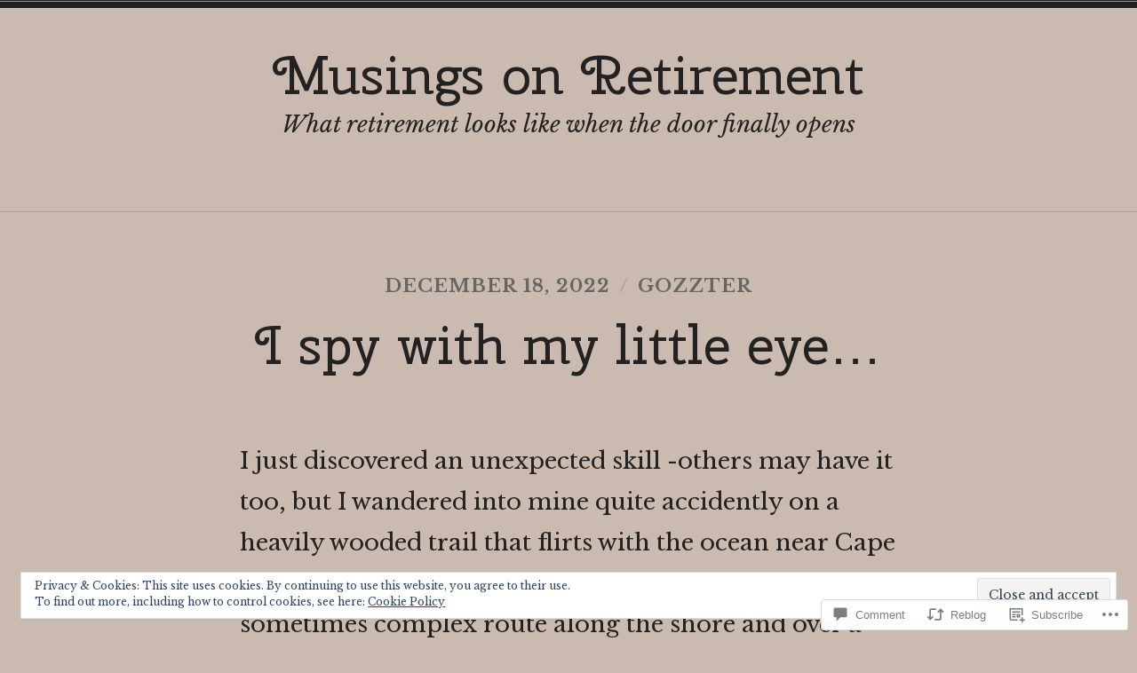

--- FILE ---
content_type: text/html; charset=UTF-8
request_url: https://musingsonretirementblog.com/2022/12/18/i-spy-with-my-little-eye/comment-page-1/
body_size: 34813
content:
<!doctype html>
<html lang="en">
<head>
<meta charset="UTF-8">
<meta name="viewport" content="width=device-width, initial-scale=1">
<link rel="profile" href="http://gmpg.org/xfn/11">


<title>I spy with my little eye&#8230; &#8211; Musings on Retirement</title>
<script type="text/javascript">
  WebFontConfig = {"google":{"families":["Cherry+Swash:r:latin,latin-ext","Libre+Baskerville:r,i,b,bi:latin,latin-ext"]},"api_url":"https:\/\/fonts-api.wp.com\/css"};
  (function() {
    var wf = document.createElement('script');
    wf.src = '/wp-content/plugins/custom-fonts/js/webfont.js';
    wf.type = 'text/javascript';
    wf.async = 'true';
    var s = document.getElementsByTagName('script')[0];
    s.parentNode.insertBefore(wf, s);
	})();
</script><style id="jetpack-custom-fonts-css">.wf-active small{font-size:1.04em}.wf-active sub, .wf-active sup{font-size:0.975em}.wf-active code, .wf-active kbd, .wf-active samp, .wf-active tt, .wf-active var{font-family:"Libre Baskerville",serif;font-size:20.8px}.wf-active code, .wf-active kbd, .wf-active pre, .wf-active samp{font-family:"Libre Baskerville",serif;font-size:19.5px}.wf-active body, .wf-active button, .wf-active input, .wf-active select, .wf-active textarea{font-family:"Libre Baskerville",serif;font-size:20.8px}.wf-active .header-search .s, .wf-active .entry-meta, .wf-active .site-footer, .wf-active .main-navigation a, .wf-active .entry-footer, .wf-active .post-navigation a span, .wf-active .comment-actions, .wf-active .comment-navigation, .wf-active #wp-calendar tfoot a, .wf-active form, .wf-active input, .wf-active button, .wf-active .button, .wf-active input[type="button"], .wf-active input[type="reset"], .wf-active input[type="submit"], .wf-active #infinite-handle span{font-family:"Libre Baskerville",serif}.wf-active .main-navigation a{font-size:19.5px}.wf-active .menu-toggle{font-size:20.8px}.wf-active .menu-toggle .icon{font-size:26px}.wf-active .post-navigation a span{font-size:18.2px}.wf-active .comment-navigation a, .wf-active .posts-navigation a{font-size:18.2px}.wf-active .post-navigation a{font-family:"Libre Baskerville",serif;font-size:26px}.wf-active button, .wf-active .button, .wf-active input[type="button"], .wf-active input[type="reset"], .wf-active input[type="submit"]{font-size:18.2px}.wf-active .header-search .s{font-size:46.8px}.wf-active .site-footer{font-size:18.2px}.wf-active .widget, .wf-active .contact-info-area{font-size:18.2px}.wf-active .site-info{font-size:18.2px}.wf-active #wp-calendar tfoot a{font-size:18.2px}.wf-active #wp-calendar thead th{font-size:23.4px}.wf-active .search-form .search-field{font-size:23.4px}.wf-active .entry-meta, .wf-active .entry-meta a{font-size:15.6px}.wf-active .page-content, .wf-active .entry-content, .wf-active .entry-summary{font-size:23.4px}.wf-active .entry-footer{font-size:20.8px}.wf-active .comment-header span{font-size:16.9px}.wf-active .comment-content{font-size:23.4px}.wf-active .comment-actions a{font-size:18.2px}.wf-active form label, .wf-active .comment-respond .logged-in-as, .wf-active .comment-respond .comment-notes{font-size:18.2px}.wf-active .hero-area-wrapper{font-size:23.4px}@media only screen and (min-width: 600px){.wf-active .hero-area-wrapper{font-size:26px}}.wf-active .hero-area .button{font-size:20.8px}@media only screen and (min-width: 600px){.wf-active .hero-area .button{font-size:39px}}.wf-active #infinite-handle span{font-size:23.4px}@media only screen and (min-width: 600px){.wf-active #infinite-handle span{font-size:28.6px}}@media only screen and (min-width: 600px){.wf-active body, .wf-active button, .wf-active input, .wf-active select, .wf-active textarea{font-size:26px}}@media only screen and (min-width: 600px){.wf-active .page-content, .wf-active .entry-content, .wf-active .entry-summary{font-size:26px}}@media only screen and (min-width: 600px){.wf-active .entry-meta, .wf-active .entry-meta a{font-size:20.8px}}@media only screen and (min-width: 600px){.wf-active form label, .wf-active .comment-respond .logged-in-as, .wf-active .comment-respond .comment-notes{font-size:23.4px}}@media only screen and (min-width: 600px){.wf-active .widget{font-size:23.4px}}@media only screen and (min-width: 600px){.wf-active #inifnite-handle span{font-size:28.6px}}@media only screen and (min-width: 600px){.wf-active .comments-title, .wf-active .comment-reply-title{font-size:36.4px}}.wf-active .woocommerce-breadcrumb, .wf-active .woocommerce-result-count, .wf-active .woocommerce-ordering, .wf-active .woocommerce-ordering select, .wf-active table.shop_table_responsive, .wf-active .woocommerce-store-notice{font-family:"Libre Baskerville",serif}.wf-active ul.products li.product a.added_to_cart, .wf-active .woocommerce-checkout .checkout .payment_box p, .wf-active .woocommerce-checkout .checkout [for="payment_method_paypal"]>a{font-family:"Libre Baskerville",serif;font-size:18.2px}.wf-active .woocommerce-tabs ul.tabs li a{font-family:"Libre Baskerville",serif;font-size:18.2px}.wf-active ul.products li.product .price, .wf-active .single-product div.product .commentlist .comment-text .meta, .wf-active .woocommerce-breadcrumb, .wf-active .woocommerce-result-count, .wf-active .woocommerce-ordering, .wf-active .woocommerce-ordering select{font-family:"Libre Baskerville",serif;font-size:20.8px}.wf-active .onsale{font-family:"Libre Baskerville",serif}.wf-active .single-product div.product .entry-summary .price, .wf-active .single-product div.product .product_meta, .wf-active .woocommerce-pagination .page-numbers li, .wf-active .woocommerce.widget .amount, .wf-active .woocommerce.widget .reviewer, .wf-active .woocommerce.widget .total, .wf-active .woocommerce.widget .quantity{font-family:"Libre Baskerville",serif;font-size:20.8px}.wf-active .woocommerce-MyAccount-content address{font-family:"Libre Baskerville",serif}.wf-active .single-product div.product .reset_variations, .wf-active .single-product div.product .commentlist .comment-text .description{font-family:"Libre Baskerville",serif;font-size:19.5px}.wf-active .woocommerce-MyAccount-navigation a, .wf-active .site-header-cart .cart-contents{font-family:"Libre Baskerville",serif;font-size:16.9px}.wf-active .woocommerce.widget_product_search .woocommerce-product-search .search-field{font-size:23.4px}.wf-active h1, .wf-active h2, .wf-active h3, .wf-active h4, .wf-active h5, .wf-active h6{font-family:"Cherry Swash",sans-serif;font-weight:400;font-style:normal}.wf-active h1{font-style:normal;font-weight:400}.wf-active h2{font-style:normal;font-weight:400}.wf-active h3{font-style:normal;font-weight:400}.wf-active h4{font-style:normal;font-weight:400}.wf-active h5, .wf-active h6{font-style:normal;font-weight:400}.wf-active .widget-title, .wf-active .archive .page-title, .wf-active .comment-header{font-family:"Cherry Swash",sans-serif;font-style:normal;font-weight:400}.wf-active .site-title{font-family:"Cherry Swash",sans-serif;font-weight:400;font-style:normal}@media only screen and (min-width: 600px){.wf-active .site-title{font-style:normal;font-weight:400}}.wf-active .widget-title{font-style:normal;font-weight:400}.wf-active .entry-title{font-family:"Cherry Swash",sans-serif;font-weight:400;font-style:normal}@media only screen and (min-width: 600px){.wf-active .entry-title{font-style:normal;font-weight:400}}.wf-active .author-title{font-style:normal;font-weight:400}.wf-active .archive .page-title, .wf-active .search .page-title, .wf-active .error404 .page-title{font-weight:400;font-style:normal}.wf-active .comments-title, .wf-active .comment-reply-title{font-weight:400;font-style:normal}.wf-active .hero-title-area{font-style:normal;font-weight:400}@media only screen and (min-width: 600px){.wf-active .hero-title-area{font-style:normal;font-weight:400}}.wf-active .single-product div.product .woocommerce-Reviews-title, .wf-active .single-product div.product .comment-reply-title, .wf-active .woocommerce-checkout .checkout [for="payment_method_paypal"], .wf-active .upsells.products>h2:first-of-type, .wf-active .related.products>h2:first-of-type{font-family:"Cherry Swash",sans-serif;font-weight:400;font-style:normal}.wf-active ul.products li.product .woocommerce-loop-product__title{font-style:normal;font-weight:400}.wf-active .woocommerce-cart .cart_totals h2{font-style:normal;font-weight:400}</style>
<meta name='robots' content='max-image-preview:large' />

<!-- Async WordPress.com Remote Login -->
<script id="wpcom_remote_login_js">
var wpcom_remote_login_extra_auth = '';
function wpcom_remote_login_remove_dom_node_id( element_id ) {
	var dom_node = document.getElementById( element_id );
	if ( dom_node ) { dom_node.parentNode.removeChild( dom_node ); }
}
function wpcom_remote_login_remove_dom_node_classes( class_name ) {
	var dom_nodes = document.querySelectorAll( '.' + class_name );
	for ( var i = 0; i < dom_nodes.length; i++ ) {
		dom_nodes[ i ].parentNode.removeChild( dom_nodes[ i ] );
	}
}
function wpcom_remote_login_final_cleanup() {
	wpcom_remote_login_remove_dom_node_classes( "wpcom_remote_login_msg" );
	wpcom_remote_login_remove_dom_node_id( "wpcom_remote_login_key" );
	wpcom_remote_login_remove_dom_node_id( "wpcom_remote_login_validate" );
	wpcom_remote_login_remove_dom_node_id( "wpcom_remote_login_js" );
	wpcom_remote_login_remove_dom_node_id( "wpcom_request_access_iframe" );
	wpcom_remote_login_remove_dom_node_id( "wpcom_request_access_styles" );
}

// Watch for messages back from the remote login
window.addEventListener( "message", function( e ) {
	if ( e.origin === "https://r-login.wordpress.com" ) {
		var data = {};
		try {
			data = JSON.parse( e.data );
		} catch( e ) {
			wpcom_remote_login_final_cleanup();
			return;
		}

		if ( data.msg === 'LOGIN' ) {
			// Clean up the login check iframe
			wpcom_remote_login_remove_dom_node_id( "wpcom_remote_login_key" );

			var id_regex = new RegExp( /^[0-9]+$/ );
			var token_regex = new RegExp( /^.*|.*|.*$/ );
			if (
				token_regex.test( data.token )
				&& id_regex.test( data.wpcomid )
			) {
				// We have everything we need to ask for a login
				var script = document.createElement( "script" );
				script.setAttribute( "id", "wpcom_remote_login_validate" );
				script.src = '/remote-login.php?wpcom_remote_login=validate'
					+ '&wpcomid=' + data.wpcomid
					+ '&token=' + encodeURIComponent( data.token )
					+ '&host=' + window.location.protocol
					+ '//' + window.location.hostname
					+ '&postid=9016'
					+ '&is_singular=1';
				document.body.appendChild( script );
			}

			return;
		}

		// Safari ITP, not logged in, so redirect
		if ( data.msg === 'LOGIN-REDIRECT' ) {
			window.location = 'https://wordpress.com/log-in?redirect_to=' + window.location.href;
			return;
		}

		// Safari ITP, storage access failed, remove the request
		if ( data.msg === 'LOGIN-REMOVE' ) {
			var css_zap = 'html { -webkit-transition: margin-top 1s; transition: margin-top 1s; } /* 9001 */ html { margin-top: 0 !important; } * html body { margin-top: 0 !important; } @media screen and ( max-width: 782px ) { html { margin-top: 0 !important; } * html body { margin-top: 0 !important; } }';
			var style_zap = document.createElement( 'style' );
			style_zap.type = 'text/css';
			style_zap.appendChild( document.createTextNode( css_zap ) );
			document.body.appendChild( style_zap );

			var e = document.getElementById( 'wpcom_request_access_iframe' );
			e.parentNode.removeChild( e );

			document.cookie = 'wordpress_com_login_access=denied; path=/; max-age=31536000';

			return;
		}

		// Safari ITP
		if ( data.msg === 'REQUEST_ACCESS' ) {
			console.log( 'request access: safari' );

			// Check ITP iframe enable/disable knob
			if ( wpcom_remote_login_extra_auth !== 'safari_itp_iframe' ) {
				return;
			}

			// If we are in a "private window" there is no ITP.
			var private_window = false;
			try {
				var opendb = window.openDatabase( null, null, null, null );
			} catch( e ) {
				private_window = true;
			}

			if ( private_window ) {
				console.log( 'private window' );
				return;
			}

			var iframe = document.createElement( 'iframe' );
			iframe.id = 'wpcom_request_access_iframe';
			iframe.setAttribute( 'scrolling', 'no' );
			iframe.setAttribute( 'sandbox', 'allow-storage-access-by-user-activation allow-scripts allow-same-origin allow-top-navigation-by-user-activation' );
			iframe.src = 'https://r-login.wordpress.com/remote-login.php?wpcom_remote_login=request_access&origin=' + encodeURIComponent( data.origin ) + '&wpcomid=' + encodeURIComponent( data.wpcomid );

			var css = 'html { -webkit-transition: margin-top 1s; transition: margin-top 1s; } /* 9001 */ html { margin-top: 46px !important; } * html body { margin-top: 46px !important; } @media screen and ( max-width: 660px ) { html { margin-top: 71px !important; } * html body { margin-top: 71px !important; } #wpcom_request_access_iframe { display: block; height: 71px !important; } } #wpcom_request_access_iframe { border: 0px; height: 46px; position: fixed; top: 0; left: 0; width: 100%; min-width: 100%; z-index: 99999; background: #23282d; } ';

			var style = document.createElement( 'style' );
			style.type = 'text/css';
			style.id = 'wpcom_request_access_styles';
			style.appendChild( document.createTextNode( css ) );
			document.body.appendChild( style );

			document.body.appendChild( iframe );
		}

		if ( data.msg === 'DONE' ) {
			wpcom_remote_login_final_cleanup();
		}
	}
}, false );

// Inject the remote login iframe after the page has had a chance to load
// more critical resources
window.addEventListener( "DOMContentLoaded", function( e ) {
	var iframe = document.createElement( "iframe" );
	iframe.style.display = "none";
	iframe.setAttribute( "scrolling", "no" );
	iframe.setAttribute( "id", "wpcom_remote_login_key" );
	iframe.src = "https://r-login.wordpress.com/remote-login.php"
		+ "?wpcom_remote_login=key"
		+ "&origin=aHR0cHM6Ly9tdXNpbmdzb25yZXRpcmVtZW50YmxvZy5jb20%3D"
		+ "&wpcomid=105037554"
		+ "&time=" + Math.floor( Date.now() / 1000 );
	document.body.appendChild( iframe );
}, false );
</script>
<link rel='dns-prefetch' href='//s0.wp.com' />
<link rel='dns-prefetch' href='//widgets.wp.com' />
<link rel='dns-prefetch' href='//wordpress.com' />
<link rel='dns-prefetch' href='//af.pubmine.com' />
<link rel="alternate" type="application/rss+xml" title="Musings on Retirement &raquo; Feed" href="https://musingsonretirementblog.com/feed/" />
<link rel="alternate" type="application/rss+xml" title="Musings on Retirement &raquo; Comments Feed" href="https://musingsonretirementblog.com/comments/feed/" />
<link rel="alternate" type="application/rss+xml" title="Musings on Retirement &raquo; I spy with my little eye&#8230; Comments Feed" href="https://musingsonretirementblog.com/2022/12/18/i-spy-with-my-little-eye/feed/" />
	<script type="text/javascript">
		/* <![CDATA[ */
		function addLoadEvent(func) {
			var oldonload = window.onload;
			if (typeof window.onload != 'function') {
				window.onload = func;
			} else {
				window.onload = function () {
					oldonload();
					func();
				}
			}
		}
		/* ]]> */
	</script>
	<link crossorigin='anonymous' rel='stylesheet' id='all-css-0-1' href='/_static/??/wp-content/mu-plugins/widgets/eu-cookie-law/templates/style.css,/wp-content/mu-plugins/likes/jetpack-likes.css?m=1743883414j&cssminify=yes' type='text/css' media='all' />
<style id='wp-emoji-styles-inline-css'>

	img.wp-smiley, img.emoji {
		display: inline !important;
		border: none !important;
		box-shadow: none !important;
		height: 1em !important;
		width: 1em !important;
		margin: 0 0.07em !important;
		vertical-align: -0.1em !important;
		background: none !important;
		padding: 0 !important;
	}
/*# sourceURL=wp-emoji-styles-inline-css */
</style>
<link crossorigin='anonymous' rel='stylesheet' id='all-css-2-1' href='/wp-content/plugins/gutenberg-core/v22.4.2/build/styles/block-library/style.min.css?m=1769608164i&cssminify=yes' type='text/css' media='all' />
<style id='wp-block-library-inline-css'>
.has-text-align-justify {
	text-align:justify;
}
.has-text-align-justify{text-align:justify;}

/*# sourceURL=wp-block-library-inline-css */
</style><style id='wp-block-archives-inline-css'>
.wp-block-archives{box-sizing:border-box}.wp-block-archives-dropdown label{display:block}
/*# sourceURL=https://s0.wp.com/wp-content/plugins/gutenberg-core/v22.4.2/build/styles/block-library/archives/style.min.css */
</style>
<style id='wp-block-page-list-inline-css'>
.wp-block-navigation .wp-block-page-list{align-items:var(--navigation-layout-align,initial);background-color:inherit;display:flex;flex-direction:var(--navigation-layout-direction,initial);flex-wrap:var(--navigation-layout-wrap,wrap);justify-content:var(--navigation-layout-justify,initial)}.wp-block-navigation .wp-block-navigation-item{background-color:inherit}.wp-block-page-list{box-sizing:border-box}
/*# sourceURL=https://s0.wp.com/wp-content/plugins/gutenberg-core/v22.4.2/build/styles/block-library/page-list/style.min.css */
</style>
<style id='wp-block-paragraph-inline-css'>
.is-small-text{font-size:.875em}.is-regular-text{font-size:1em}.is-large-text{font-size:2.25em}.is-larger-text{font-size:3em}.has-drop-cap:not(:focus):first-letter{float:left;font-size:8.4em;font-style:normal;font-weight:100;line-height:.68;margin:.05em .1em 0 0;text-transform:uppercase}body.rtl .has-drop-cap:not(:focus):first-letter{float:none;margin-left:.1em}p.has-drop-cap.has-background{overflow:hidden}:root :where(p.has-background){padding:1.25em 2.375em}:where(p.has-text-color:not(.has-link-color)) a{color:inherit}p.has-text-align-left[style*="writing-mode:vertical-lr"],p.has-text-align-right[style*="writing-mode:vertical-rl"]{rotate:180deg}
/*# sourceURL=https://s0.wp.com/wp-content/plugins/gutenberg-core/v22.4.2/build/styles/block-library/paragraph/style.min.css */
</style>
<style id='wp-block-post-terms-inline-css'>
.wp-block-post-terms{box-sizing:border-box}.wp-block-post-terms .wp-block-post-terms__separator{white-space:pre-wrap}
/*# sourceURL=https://s0.wp.com/wp-content/plugins/gutenberg-core/v22.4.2/build/styles/block-library/post-terms/style.min.css */
</style>
<style id='global-styles-inline-css'>
:root{--wp--preset--aspect-ratio--square: 1;--wp--preset--aspect-ratio--4-3: 4/3;--wp--preset--aspect-ratio--3-4: 3/4;--wp--preset--aspect-ratio--3-2: 3/2;--wp--preset--aspect-ratio--2-3: 2/3;--wp--preset--aspect-ratio--16-9: 16/9;--wp--preset--aspect-ratio--9-16: 9/16;--wp--preset--color--black: #000000;--wp--preset--color--cyan-bluish-gray: #abb8c3;--wp--preset--color--white: #fff;--wp--preset--color--pale-pink: #f78da7;--wp--preset--color--vivid-red: #cf2e2e;--wp--preset--color--luminous-vivid-orange: #ff6900;--wp--preset--color--luminous-vivid-amber: #fcb900;--wp--preset--color--light-green-cyan: #7bdcb5;--wp--preset--color--vivid-green-cyan: #00d084;--wp--preset--color--pale-cyan-blue: #8ed1fc;--wp--preset--color--vivid-cyan-blue: #0693e3;--wp--preset--color--vivid-purple: #9b51e0;--wp--preset--color--dark-gray: #222;--wp--preset--color--light-gray: #666666;--wp--preset--color--red: #ca2017;--wp--preset--gradient--vivid-cyan-blue-to-vivid-purple: linear-gradient(135deg,rgb(6,147,227) 0%,rgb(155,81,224) 100%);--wp--preset--gradient--light-green-cyan-to-vivid-green-cyan: linear-gradient(135deg,rgb(122,220,180) 0%,rgb(0,208,130) 100%);--wp--preset--gradient--luminous-vivid-amber-to-luminous-vivid-orange: linear-gradient(135deg,rgb(252,185,0) 0%,rgb(255,105,0) 100%);--wp--preset--gradient--luminous-vivid-orange-to-vivid-red: linear-gradient(135deg,rgb(255,105,0) 0%,rgb(207,46,46) 100%);--wp--preset--gradient--very-light-gray-to-cyan-bluish-gray: linear-gradient(135deg,rgb(238,238,238) 0%,rgb(169,184,195) 100%);--wp--preset--gradient--cool-to-warm-spectrum: linear-gradient(135deg,rgb(74,234,220) 0%,rgb(151,120,209) 20%,rgb(207,42,186) 40%,rgb(238,44,130) 60%,rgb(251,105,98) 80%,rgb(254,248,76) 100%);--wp--preset--gradient--blush-light-purple: linear-gradient(135deg,rgb(255,206,236) 0%,rgb(152,150,240) 100%);--wp--preset--gradient--blush-bordeaux: linear-gradient(135deg,rgb(254,205,165) 0%,rgb(254,45,45) 50%,rgb(107,0,62) 100%);--wp--preset--gradient--luminous-dusk: linear-gradient(135deg,rgb(255,203,112) 0%,rgb(199,81,192) 50%,rgb(65,88,208) 100%);--wp--preset--gradient--pale-ocean: linear-gradient(135deg,rgb(255,245,203) 0%,rgb(182,227,212) 50%,rgb(51,167,181) 100%);--wp--preset--gradient--electric-grass: linear-gradient(135deg,rgb(202,248,128) 0%,rgb(113,206,126) 100%);--wp--preset--gradient--midnight: linear-gradient(135deg,rgb(2,3,129) 0%,rgb(40,116,252) 100%);--wp--preset--font-size--small: 13px;--wp--preset--font-size--medium: 20px;--wp--preset--font-size--large: 36px;--wp--preset--font-size--x-large: 42px;--wp--preset--font-family--albert-sans: 'Albert Sans', sans-serif;--wp--preset--font-family--alegreya: Alegreya, serif;--wp--preset--font-family--arvo: Arvo, serif;--wp--preset--font-family--bodoni-moda: 'Bodoni Moda', serif;--wp--preset--font-family--bricolage-grotesque: 'Bricolage Grotesque', sans-serif;--wp--preset--font-family--cabin: Cabin, sans-serif;--wp--preset--font-family--chivo: Chivo, sans-serif;--wp--preset--font-family--commissioner: Commissioner, sans-serif;--wp--preset--font-family--cormorant: Cormorant, serif;--wp--preset--font-family--courier-prime: 'Courier Prime', monospace;--wp--preset--font-family--crimson-pro: 'Crimson Pro', serif;--wp--preset--font-family--dm-mono: 'DM Mono', monospace;--wp--preset--font-family--dm-sans: 'DM Sans', sans-serif;--wp--preset--font-family--dm-serif-display: 'DM Serif Display', serif;--wp--preset--font-family--domine: Domine, serif;--wp--preset--font-family--eb-garamond: 'EB Garamond', serif;--wp--preset--font-family--epilogue: Epilogue, sans-serif;--wp--preset--font-family--fahkwang: Fahkwang, sans-serif;--wp--preset--font-family--figtree: Figtree, sans-serif;--wp--preset--font-family--fira-sans: 'Fira Sans', sans-serif;--wp--preset--font-family--fjalla-one: 'Fjalla One', sans-serif;--wp--preset--font-family--fraunces: Fraunces, serif;--wp--preset--font-family--gabarito: Gabarito, system-ui;--wp--preset--font-family--ibm-plex-mono: 'IBM Plex Mono', monospace;--wp--preset--font-family--ibm-plex-sans: 'IBM Plex Sans', sans-serif;--wp--preset--font-family--ibarra-real-nova: 'Ibarra Real Nova', serif;--wp--preset--font-family--instrument-serif: 'Instrument Serif', serif;--wp--preset--font-family--inter: Inter, sans-serif;--wp--preset--font-family--josefin-sans: 'Josefin Sans', sans-serif;--wp--preset--font-family--jost: Jost, sans-serif;--wp--preset--font-family--libre-baskerville: 'Libre Baskerville', serif;--wp--preset--font-family--libre-franklin: 'Libre Franklin', sans-serif;--wp--preset--font-family--literata: Literata, serif;--wp--preset--font-family--lora: Lora, serif;--wp--preset--font-family--merriweather: Merriweather, serif;--wp--preset--font-family--montserrat: Montserrat, sans-serif;--wp--preset--font-family--newsreader: Newsreader, serif;--wp--preset--font-family--noto-sans-mono: 'Noto Sans Mono', sans-serif;--wp--preset--font-family--nunito: Nunito, sans-serif;--wp--preset--font-family--open-sans: 'Open Sans', sans-serif;--wp--preset--font-family--overpass: Overpass, sans-serif;--wp--preset--font-family--pt-serif: 'PT Serif', serif;--wp--preset--font-family--petrona: Petrona, serif;--wp--preset--font-family--piazzolla: Piazzolla, serif;--wp--preset--font-family--playfair-display: 'Playfair Display', serif;--wp--preset--font-family--plus-jakarta-sans: 'Plus Jakarta Sans', sans-serif;--wp--preset--font-family--poppins: Poppins, sans-serif;--wp--preset--font-family--raleway: Raleway, sans-serif;--wp--preset--font-family--roboto: Roboto, sans-serif;--wp--preset--font-family--roboto-slab: 'Roboto Slab', serif;--wp--preset--font-family--rubik: Rubik, sans-serif;--wp--preset--font-family--rufina: Rufina, serif;--wp--preset--font-family--sora: Sora, sans-serif;--wp--preset--font-family--source-sans-3: 'Source Sans 3', sans-serif;--wp--preset--font-family--source-serif-4: 'Source Serif 4', serif;--wp--preset--font-family--space-mono: 'Space Mono', monospace;--wp--preset--font-family--syne: Syne, sans-serif;--wp--preset--font-family--texturina: Texturina, serif;--wp--preset--font-family--urbanist: Urbanist, sans-serif;--wp--preset--font-family--work-sans: 'Work Sans', sans-serif;--wp--preset--spacing--20: 0.44rem;--wp--preset--spacing--30: 0.67rem;--wp--preset--spacing--40: 1rem;--wp--preset--spacing--50: 1.5rem;--wp--preset--spacing--60: 2.25rem;--wp--preset--spacing--70: 3.38rem;--wp--preset--spacing--80: 5.06rem;--wp--preset--shadow--natural: 6px 6px 9px rgba(0, 0, 0, 0.2);--wp--preset--shadow--deep: 12px 12px 50px rgba(0, 0, 0, 0.4);--wp--preset--shadow--sharp: 6px 6px 0px rgba(0, 0, 0, 0.2);--wp--preset--shadow--outlined: 6px 6px 0px -3px rgb(255, 255, 255), 6px 6px rgb(0, 0, 0);--wp--preset--shadow--crisp: 6px 6px 0px rgb(0, 0, 0);}:where(body) { margin: 0; }:where(.is-layout-flex){gap: 0.5em;}:where(.is-layout-grid){gap: 0.5em;}body .is-layout-flex{display: flex;}.is-layout-flex{flex-wrap: wrap;align-items: center;}.is-layout-flex > :is(*, div){margin: 0;}body .is-layout-grid{display: grid;}.is-layout-grid > :is(*, div){margin: 0;}body{padding-top: 0px;padding-right: 0px;padding-bottom: 0px;padding-left: 0px;}:root :where(.wp-element-button, .wp-block-button__link){background-color: #32373c;border-width: 0;color: #fff;font-family: inherit;font-size: inherit;font-style: inherit;font-weight: inherit;letter-spacing: inherit;line-height: inherit;padding-top: calc(0.667em + 2px);padding-right: calc(1.333em + 2px);padding-bottom: calc(0.667em + 2px);padding-left: calc(1.333em + 2px);text-decoration: none;text-transform: inherit;}.has-black-color{color: var(--wp--preset--color--black) !important;}.has-cyan-bluish-gray-color{color: var(--wp--preset--color--cyan-bluish-gray) !important;}.has-white-color{color: var(--wp--preset--color--white) !important;}.has-pale-pink-color{color: var(--wp--preset--color--pale-pink) !important;}.has-vivid-red-color{color: var(--wp--preset--color--vivid-red) !important;}.has-luminous-vivid-orange-color{color: var(--wp--preset--color--luminous-vivid-orange) !important;}.has-luminous-vivid-amber-color{color: var(--wp--preset--color--luminous-vivid-amber) !important;}.has-light-green-cyan-color{color: var(--wp--preset--color--light-green-cyan) !important;}.has-vivid-green-cyan-color{color: var(--wp--preset--color--vivid-green-cyan) !important;}.has-pale-cyan-blue-color{color: var(--wp--preset--color--pale-cyan-blue) !important;}.has-vivid-cyan-blue-color{color: var(--wp--preset--color--vivid-cyan-blue) !important;}.has-vivid-purple-color{color: var(--wp--preset--color--vivid-purple) !important;}.has-dark-gray-color{color: var(--wp--preset--color--dark-gray) !important;}.has-light-gray-color{color: var(--wp--preset--color--light-gray) !important;}.has-red-color{color: var(--wp--preset--color--red) !important;}.has-black-background-color{background-color: var(--wp--preset--color--black) !important;}.has-cyan-bluish-gray-background-color{background-color: var(--wp--preset--color--cyan-bluish-gray) !important;}.has-white-background-color{background-color: var(--wp--preset--color--white) !important;}.has-pale-pink-background-color{background-color: var(--wp--preset--color--pale-pink) !important;}.has-vivid-red-background-color{background-color: var(--wp--preset--color--vivid-red) !important;}.has-luminous-vivid-orange-background-color{background-color: var(--wp--preset--color--luminous-vivid-orange) !important;}.has-luminous-vivid-amber-background-color{background-color: var(--wp--preset--color--luminous-vivid-amber) !important;}.has-light-green-cyan-background-color{background-color: var(--wp--preset--color--light-green-cyan) !important;}.has-vivid-green-cyan-background-color{background-color: var(--wp--preset--color--vivid-green-cyan) !important;}.has-pale-cyan-blue-background-color{background-color: var(--wp--preset--color--pale-cyan-blue) !important;}.has-vivid-cyan-blue-background-color{background-color: var(--wp--preset--color--vivid-cyan-blue) !important;}.has-vivid-purple-background-color{background-color: var(--wp--preset--color--vivid-purple) !important;}.has-dark-gray-background-color{background-color: var(--wp--preset--color--dark-gray) !important;}.has-light-gray-background-color{background-color: var(--wp--preset--color--light-gray) !important;}.has-red-background-color{background-color: var(--wp--preset--color--red) !important;}.has-black-border-color{border-color: var(--wp--preset--color--black) !important;}.has-cyan-bluish-gray-border-color{border-color: var(--wp--preset--color--cyan-bluish-gray) !important;}.has-white-border-color{border-color: var(--wp--preset--color--white) !important;}.has-pale-pink-border-color{border-color: var(--wp--preset--color--pale-pink) !important;}.has-vivid-red-border-color{border-color: var(--wp--preset--color--vivid-red) !important;}.has-luminous-vivid-orange-border-color{border-color: var(--wp--preset--color--luminous-vivid-orange) !important;}.has-luminous-vivid-amber-border-color{border-color: var(--wp--preset--color--luminous-vivid-amber) !important;}.has-light-green-cyan-border-color{border-color: var(--wp--preset--color--light-green-cyan) !important;}.has-vivid-green-cyan-border-color{border-color: var(--wp--preset--color--vivid-green-cyan) !important;}.has-pale-cyan-blue-border-color{border-color: var(--wp--preset--color--pale-cyan-blue) !important;}.has-vivid-cyan-blue-border-color{border-color: var(--wp--preset--color--vivid-cyan-blue) !important;}.has-vivid-purple-border-color{border-color: var(--wp--preset--color--vivid-purple) !important;}.has-dark-gray-border-color{border-color: var(--wp--preset--color--dark-gray) !important;}.has-light-gray-border-color{border-color: var(--wp--preset--color--light-gray) !important;}.has-red-border-color{border-color: var(--wp--preset--color--red) !important;}.has-vivid-cyan-blue-to-vivid-purple-gradient-background{background: var(--wp--preset--gradient--vivid-cyan-blue-to-vivid-purple) !important;}.has-light-green-cyan-to-vivid-green-cyan-gradient-background{background: var(--wp--preset--gradient--light-green-cyan-to-vivid-green-cyan) !important;}.has-luminous-vivid-amber-to-luminous-vivid-orange-gradient-background{background: var(--wp--preset--gradient--luminous-vivid-amber-to-luminous-vivid-orange) !important;}.has-luminous-vivid-orange-to-vivid-red-gradient-background{background: var(--wp--preset--gradient--luminous-vivid-orange-to-vivid-red) !important;}.has-very-light-gray-to-cyan-bluish-gray-gradient-background{background: var(--wp--preset--gradient--very-light-gray-to-cyan-bluish-gray) !important;}.has-cool-to-warm-spectrum-gradient-background{background: var(--wp--preset--gradient--cool-to-warm-spectrum) !important;}.has-blush-light-purple-gradient-background{background: var(--wp--preset--gradient--blush-light-purple) !important;}.has-blush-bordeaux-gradient-background{background: var(--wp--preset--gradient--blush-bordeaux) !important;}.has-luminous-dusk-gradient-background{background: var(--wp--preset--gradient--luminous-dusk) !important;}.has-pale-ocean-gradient-background{background: var(--wp--preset--gradient--pale-ocean) !important;}.has-electric-grass-gradient-background{background: var(--wp--preset--gradient--electric-grass) !important;}.has-midnight-gradient-background{background: var(--wp--preset--gradient--midnight) !important;}.has-small-font-size{font-size: var(--wp--preset--font-size--small) !important;}.has-medium-font-size{font-size: var(--wp--preset--font-size--medium) !important;}.has-large-font-size{font-size: var(--wp--preset--font-size--large) !important;}.has-x-large-font-size{font-size: var(--wp--preset--font-size--x-large) !important;}.has-albert-sans-font-family{font-family: var(--wp--preset--font-family--albert-sans) !important;}.has-alegreya-font-family{font-family: var(--wp--preset--font-family--alegreya) !important;}.has-arvo-font-family{font-family: var(--wp--preset--font-family--arvo) !important;}.has-bodoni-moda-font-family{font-family: var(--wp--preset--font-family--bodoni-moda) !important;}.has-bricolage-grotesque-font-family{font-family: var(--wp--preset--font-family--bricolage-grotesque) !important;}.has-cabin-font-family{font-family: var(--wp--preset--font-family--cabin) !important;}.has-chivo-font-family{font-family: var(--wp--preset--font-family--chivo) !important;}.has-commissioner-font-family{font-family: var(--wp--preset--font-family--commissioner) !important;}.has-cormorant-font-family{font-family: var(--wp--preset--font-family--cormorant) !important;}.has-courier-prime-font-family{font-family: var(--wp--preset--font-family--courier-prime) !important;}.has-crimson-pro-font-family{font-family: var(--wp--preset--font-family--crimson-pro) !important;}.has-dm-mono-font-family{font-family: var(--wp--preset--font-family--dm-mono) !important;}.has-dm-sans-font-family{font-family: var(--wp--preset--font-family--dm-sans) !important;}.has-dm-serif-display-font-family{font-family: var(--wp--preset--font-family--dm-serif-display) !important;}.has-domine-font-family{font-family: var(--wp--preset--font-family--domine) !important;}.has-eb-garamond-font-family{font-family: var(--wp--preset--font-family--eb-garamond) !important;}.has-epilogue-font-family{font-family: var(--wp--preset--font-family--epilogue) !important;}.has-fahkwang-font-family{font-family: var(--wp--preset--font-family--fahkwang) !important;}.has-figtree-font-family{font-family: var(--wp--preset--font-family--figtree) !important;}.has-fira-sans-font-family{font-family: var(--wp--preset--font-family--fira-sans) !important;}.has-fjalla-one-font-family{font-family: var(--wp--preset--font-family--fjalla-one) !important;}.has-fraunces-font-family{font-family: var(--wp--preset--font-family--fraunces) !important;}.has-gabarito-font-family{font-family: var(--wp--preset--font-family--gabarito) !important;}.has-ibm-plex-mono-font-family{font-family: var(--wp--preset--font-family--ibm-plex-mono) !important;}.has-ibm-plex-sans-font-family{font-family: var(--wp--preset--font-family--ibm-plex-sans) !important;}.has-ibarra-real-nova-font-family{font-family: var(--wp--preset--font-family--ibarra-real-nova) !important;}.has-instrument-serif-font-family{font-family: var(--wp--preset--font-family--instrument-serif) !important;}.has-inter-font-family{font-family: var(--wp--preset--font-family--inter) !important;}.has-josefin-sans-font-family{font-family: var(--wp--preset--font-family--josefin-sans) !important;}.has-jost-font-family{font-family: var(--wp--preset--font-family--jost) !important;}.has-libre-baskerville-font-family{font-family: var(--wp--preset--font-family--libre-baskerville) !important;}.has-libre-franklin-font-family{font-family: var(--wp--preset--font-family--libre-franklin) !important;}.has-literata-font-family{font-family: var(--wp--preset--font-family--literata) !important;}.has-lora-font-family{font-family: var(--wp--preset--font-family--lora) !important;}.has-merriweather-font-family{font-family: var(--wp--preset--font-family--merriweather) !important;}.has-montserrat-font-family{font-family: var(--wp--preset--font-family--montserrat) !important;}.has-newsreader-font-family{font-family: var(--wp--preset--font-family--newsreader) !important;}.has-noto-sans-mono-font-family{font-family: var(--wp--preset--font-family--noto-sans-mono) !important;}.has-nunito-font-family{font-family: var(--wp--preset--font-family--nunito) !important;}.has-open-sans-font-family{font-family: var(--wp--preset--font-family--open-sans) !important;}.has-overpass-font-family{font-family: var(--wp--preset--font-family--overpass) !important;}.has-pt-serif-font-family{font-family: var(--wp--preset--font-family--pt-serif) !important;}.has-petrona-font-family{font-family: var(--wp--preset--font-family--petrona) !important;}.has-piazzolla-font-family{font-family: var(--wp--preset--font-family--piazzolla) !important;}.has-playfair-display-font-family{font-family: var(--wp--preset--font-family--playfair-display) !important;}.has-plus-jakarta-sans-font-family{font-family: var(--wp--preset--font-family--plus-jakarta-sans) !important;}.has-poppins-font-family{font-family: var(--wp--preset--font-family--poppins) !important;}.has-raleway-font-family{font-family: var(--wp--preset--font-family--raleway) !important;}.has-roboto-font-family{font-family: var(--wp--preset--font-family--roboto) !important;}.has-roboto-slab-font-family{font-family: var(--wp--preset--font-family--roboto-slab) !important;}.has-rubik-font-family{font-family: var(--wp--preset--font-family--rubik) !important;}.has-rufina-font-family{font-family: var(--wp--preset--font-family--rufina) !important;}.has-sora-font-family{font-family: var(--wp--preset--font-family--sora) !important;}.has-source-sans-3-font-family{font-family: var(--wp--preset--font-family--source-sans-3) !important;}.has-source-serif-4-font-family{font-family: var(--wp--preset--font-family--source-serif-4) !important;}.has-space-mono-font-family{font-family: var(--wp--preset--font-family--space-mono) !important;}.has-syne-font-family{font-family: var(--wp--preset--font-family--syne) !important;}.has-texturina-font-family{font-family: var(--wp--preset--font-family--texturina) !important;}.has-urbanist-font-family{font-family: var(--wp--preset--font-family--urbanist) !important;}.has-work-sans-font-family{font-family: var(--wp--preset--font-family--work-sans) !important;}
/*# sourceURL=global-styles-inline-css */
</style>

<style id='classic-theme-styles-inline-css'>
.wp-block-button__link{background-color:#32373c;border-radius:9999px;box-shadow:none;color:#fff;font-size:1.125em;padding:calc(.667em + 2px) calc(1.333em + 2px);text-decoration:none}.wp-block-file__button{background:#32373c;color:#fff}.wp-block-accordion-heading{margin:0}.wp-block-accordion-heading__toggle{background-color:inherit!important;color:inherit!important}.wp-block-accordion-heading__toggle:not(:focus-visible){outline:none}.wp-block-accordion-heading__toggle:focus,.wp-block-accordion-heading__toggle:hover{background-color:inherit!important;border:none;box-shadow:none;color:inherit;padding:var(--wp--preset--spacing--20,1em) 0;text-decoration:none}.wp-block-accordion-heading__toggle:focus-visible{outline:auto;outline-offset:0}
/*# sourceURL=/wp-content/plugins/gutenberg-core/v22.4.2/build/styles/block-library/classic.min.css */
</style>
<link crossorigin='anonymous' rel='stylesheet' id='all-css-4-1' href='/_static/??-eJx9jlmOAjEMRC+E2zTDsHwgjoKStAWBOIlip9HcftJCLAKJH0uuqlc2XjO4FJWiYg716KOgSzYkdxFcdP2m60E850BQaOyWOHjRRwJE/wJ1TmSGL0Vc4dlVqOmcjU4JpsEbCsQt9g275saAtbmQCLTJvjLoqYHyjTuTZuMu0KRbxc1ATinezcNIcUgFTdXERtW7DwylOLTVhwFHKradbuL0s7zv0zN73vXr1eZnvvzdLs7/kHh+KQ==&cssminify=yes' type='text/css' media='all' />
<link rel='stylesheet' id='verbum-gutenberg-css-css' href='https://widgets.wp.com/verbum-block-editor/block-editor.css?ver=1738686361' media='all' />
<link crossorigin='anonymous' rel='stylesheet' id='all-css-6-1' href='/_static/??-eJyNT1sKwkAMvJAx1BbFD/Es65qusfuim1K8vdGCVgXpX2aSeQTHDDZFoSgYBsh+cBwL2hSCUuC5I0Xli1krs0LGmIRVXV7DtJh5yoWCOuThhL05W89tS7DBIjdPS49NKSRTi5NPtlucwtFOSTBm7f8jmz3ck1o7Hd0z5w3/iRwl0EJGOMUPAK033D+kx3Codk213dd1U1/vYaSHjw==&cssminify=yes' type='text/css' media='all' />
<style id='radcliffe-2-style-inline-css'>
.hero-area:before { opacity: 0.4; }
.comments-link { clip: rect(1px, 1px, 1px, 1px); height: 1px; position: absolute; overflow: hidden; width: 1px; }
/*# sourceURL=radcliffe-2-style-inline-css */
</style>
<style id='jetpack-global-styles-frontend-style-inline-css'>
:root { --font-headings: unset; --font-base: unset; --font-headings-default: -apple-system,BlinkMacSystemFont,"Segoe UI",Roboto,Oxygen-Sans,Ubuntu,Cantarell,"Helvetica Neue",sans-serif; --font-base-default: -apple-system,BlinkMacSystemFont,"Segoe UI",Roboto,Oxygen-Sans,Ubuntu,Cantarell,"Helvetica Neue",sans-serif;}
/*# sourceURL=jetpack-global-styles-frontend-style-inline-css */
</style>
<link crossorigin='anonymous' rel='stylesheet' id='all-css-8-1' href='/_static/??-eJyNjcEKwjAQRH/IuFRT6kX8FNkmS5K6yQY3Qfx7bfEiXrwM82B4A49qnJRGpUHupnIPqSgs1Cq624chi6zhO5OCRryTR++fW00l7J3qDv43XVNxoOISsmEJol/wY2uR8vs3WggsM/I6uOTzMI3Hw8lOg11eUT1JKA==&cssminify=yes' type='text/css' media='all' />
<script type="text/javascript" id="wpcom-actionbar-placeholder-js-extra">
/* <![CDATA[ */
var actionbardata = {"siteID":"105037554","postID":"9016","siteURL":"https://musingsonretirementblog.com","xhrURL":"https://musingsonretirementblog.com/wp-admin/admin-ajax.php","nonce":"a2d72dba4d","isLoggedIn":"","statusMessage":"","subsEmailDefault":"instantly","proxyScriptUrl":"https://s0.wp.com/wp-content/js/wpcom-proxy-request.js?m=1513050504i&amp;ver=20211021","shortlink":"https://wp.me/p76J46-2lq","i18n":{"followedText":"New posts from this site will now appear in your \u003Ca href=\"https://wordpress.com/reader\"\u003EReader\u003C/a\u003E","foldBar":"Collapse this bar","unfoldBar":"Expand this bar","shortLinkCopied":"Shortlink copied to clipboard."}};
//# sourceURL=wpcom-actionbar-placeholder-js-extra
/* ]]> */
</script>
<script type="text/javascript" id="jetpack-mu-wpcom-settings-js-before">
/* <![CDATA[ */
var JETPACK_MU_WPCOM_SETTINGS = {"assetsUrl":"https://s0.wp.com/wp-content/mu-plugins/jetpack-mu-wpcom-plugin/moon/jetpack_vendor/automattic/jetpack-mu-wpcom/src/build/"};
//# sourceURL=jetpack-mu-wpcom-settings-js-before
/* ]]> */
</script>
<script crossorigin='anonymous' type='text/javascript'  src='/_static/??-eJyFjcsOwiAQRX/I6dSa+lgYvwWBEAgMOAPW/n3bqIk7V2dxT87FqYDOVC1VDIIcKxTOr7kLssN186RjM1a2MTya5fmDLnn6K0HyjlW1v/L37R6zgxKb8yQ4ZTbKCOioRN4hnQo+hw1AmcCZwmvilq7709CPh/54voQFmNpFWg=='></script>
<script type="text/javascript" id="rlt-proxy-js-after">
/* <![CDATA[ */
	rltInitialize( {"token":null,"iframeOrigins":["https:\/\/widgets.wp.com"]} );
//# sourceURL=rlt-proxy-js-after
/* ]]> */
</script>
<link rel="EditURI" type="application/rsd+xml" title="RSD" href="https://musingsonretirementblog.wordpress.com/xmlrpc.php?rsd" />
<meta name="generator" content="WordPress.com" />
<link rel="canonical" href="https://musingsonretirementblog.com/2022/12/18/i-spy-with-my-little-eye/comment-page-1/#comments" />
<link rel='shortlink' href='https://wp.me/p76J46-2lq' />
<link rel="alternate" type="application/json+oembed" href="https://public-api.wordpress.com/oembed/?format=json&amp;url=https%3A%2F%2Fmusingsonretirementblog.com%2F2022%2F12%2F18%2Fi-spy-with-my-little-eye%2F&amp;for=wpcom-auto-discovery" /><link rel="alternate" type="application/xml+oembed" href="https://public-api.wordpress.com/oembed/?format=xml&amp;url=https%3A%2F%2Fmusingsonretirementblog.com%2F2022%2F12%2F18%2Fi-spy-with-my-little-eye%2F&amp;for=wpcom-auto-discovery" />
<!-- Jetpack Open Graph Tags -->
<meta property="og:type" content="article" />
<meta property="og:title" content="I spy with my little eye&#8230;" />
<meta property="og:url" content="https://musingsonretirementblog.com/2022/12/18/i-spy-with-my-little-eye/" />
<meta property="og:description" content="I just discovered an unexpected skill -others may have it too, but I wandered into mine quite accidently on a heavily wooded trail that flirts with the ocean near Cape Roger Curtis on Bowen Island.…" />
<meta property="article:published_time" content="2022-12-18T15:52:51+00:00" />
<meta property="article:modified_time" content="2022-12-18T15:52:51+00:00" />
<meta property="og:site_name" content="Musings on Retirement" />
<meta property="og:image" content="https://musingsonretirementblog.com/wp-content/uploads/2017/10/cropped-img_1107.jpg?w=200" />
<meta property="og:image:width" content="200" />
<meta property="og:image:height" content="200" />
<meta property="og:image:alt" content="" />
<meta property="og:locale" content="en_US" />
<meta property="article:publisher" content="https://www.facebook.com/WordPresscom" />
<meta name="twitter:creator" content="@gozzter1" />
<meta name="twitter:site" content="@gozzter1" />
<meta name="twitter:text:title" content="I spy with my little eye&#8230;" />
<meta name="twitter:image" content="https://musingsonretirementblog.com/wp-content/uploads/2017/10/cropped-img_1107.jpg?w=240" />
<meta name="twitter:card" content="summary" />

<!-- End Jetpack Open Graph Tags -->
<link rel="search" type="application/opensearchdescription+xml" href="https://musingsonretirementblog.com/osd.xml" title="Musings on Retirement" />
<link rel="search" type="application/opensearchdescription+xml" href="https://s1.wp.com/opensearch.xml" title="WordPress.com" />
<meta name="theme-color" content="#cbbab0" />
<link rel="pingback" href="https://musingsonretirementblog.com/xmlrpc.php"><style type="text/css">.recentcomments a{display:inline !important;padding:0 !important;margin:0 !important;}</style>		<style type="text/css">
			.recentcomments a {
				display: inline !important;
				padding: 0 !important;
				margin: 0 !important;
			}

			table.recentcommentsavatartop img.avatar, table.recentcommentsavatarend img.avatar {
				border: 0px;
				margin: 0;
			}

			table.recentcommentsavatartop a, table.recentcommentsavatarend a {
				border: 0px !important;
				background-color: transparent !important;
			}

			td.recentcommentsavatarend, td.recentcommentsavatartop {
				padding: 0px 0px 1px 0px;
				margin: 0px;
			}

			td.recentcommentstextend {
				border: none !important;
				padding: 0px 0px 2px 10px;
			}

			.rtl td.recentcommentstextend {
				padding: 0px 10px 2px 0px;
			}

			td.recentcommentstexttop {
				border: none;
				padding: 0px 0px 0px 10px;
			}

			.rtl td.recentcommentstexttop {
				padding: 0px 10px 0px 0px;
			}
		</style>
		<meta name="description" content="I just discovered an unexpected skill -others may have it too, but I wandered into mine quite accidently on a heavily wooded trail that flirts with the ocean near Cape Roger Curtis on Bowen Island. It’s a beautiful and sometimes complex route along the shore and over a few cliffs; I walk it every month&hellip;" />
<style type="text/css" id="custom-background-css">
body.custom-background { background-color: #cbbab0; }
</style>
	<script type="text/javascript">
/* <![CDATA[ */
var wa_client = {}; wa_client.cmd = []; wa_client.config = { 'blog_id': 105037554, 'blog_language': 'en', 'is_wordads': true, 'hosting_type': 1, 'afp_account_id': 'pub-3362264393667987', 'afp_host_id': 5038568878849053, 'theme': 'pub/radcliffe-2', '_': { 'title': 'Advertisement', 'privacy_settings': 'Privacy Settings' }, 'formats': [ 'inline', 'belowpost', 'bottom_sticky', 'sidebar_sticky_right', 'sidebar', 'top', 'shortcode', 'gutenberg_rectangle', 'gutenberg_leaderboard', 'gutenberg_mobile_leaderboard', 'gutenberg_skyscraper' ] };
/* ]]> */
</script>
		<script type="text/javascript">

			window.doNotSellCallback = function() {

				var linkElements = [
					'a[href="https://wordpress.com/?ref=footer_blog"]',
					'a[href="https://wordpress.com/?ref=footer_website"]',
					'a[href="https://wordpress.com/?ref=vertical_footer"]',
					'a[href^="https://wordpress.com/?ref=footer_segment_"]',
				].join(',');

				var dnsLink = document.createElement( 'a' );
				dnsLink.href = 'https://wordpress.com/advertising-program-optout/';
				dnsLink.classList.add( 'do-not-sell-link' );
				dnsLink.rel = 'nofollow';
				dnsLink.style.marginLeft = '0.5em';
				dnsLink.textContent = 'Do Not Sell or Share My Personal Information';

				var creditLinks = document.querySelectorAll( linkElements );

				if ( 0 === creditLinks.length ) {
					return false;
				}

				Array.prototype.forEach.call( creditLinks, function( el ) {
					el.insertAdjacentElement( 'afterend', dnsLink );
				});

				return true;
			};

		</script>
		<style type="text/css" id="custom-colors-css">
.style-pack-vintage .comment-wrapper,
.style-pack-vintage .pingback,
.style-pack-vintage .trackback {
	background-color: transparent;
}

.style-pack-colorful.archive article:nth-of-type(3n+1) .entry-header,
.style-pack-colorful.blog article:nth-of-type(3n+1) .entry-header,
.style-pack-colorful.search-results article:nth-of-type(3n+1) .entry-header,
.style-pack-colorful.archive article:nth-of-type(3n+2) .entry-header,
.style-pack-colorful.blog article:nth-of-type(3n+2) .entry-header,
.style-pack-colorful.search-results article:nth-of-type(3n+2) .entry-header,
.style-pack-colorful.archive article:nth-of-type(3n+3) .entry-header,
.style-pack-colorful.blog article:nth-of-type(3n+3) .entry-header,
.style-pack-colorful.search-results article:nth-of-type(3n+3) .entry-header {
	background-color: rgba( 0, 0, 0, 0.35 );
}

.style-pack-colorful.archive article:nth-of-type(3n+1) .entry-header:hover,
.style-pack-colorful.blog article:nth-of-type(3n+1) .entry-header:hover,
.style-pack-colorful.search-results article:nth-of-type(3n+1) .entry-header:hover,
.style-pack-colorful.archive article:nth-of-type(3n+2) .entry-header:hover,
.style-pack-colorful.blog article:nth-of-type(3n+2) .entry-header:hover,
.style-pack-colorful.search-results article:nth-of-type(3n+2) .entry-header:hover,
.style-pack-colorful.archive article:nth-of-type(3n+3) .entry-header:hover,
.style-pack-colorful.blog article:nth-of-type(3n+3) .entry-header:hover,
.style-pack-colorful.search-results article:nth-of-type(3n+3) .entry-header:hover {
	background-color: rgba( 0, 0, 0, 0.75 );
}

.style-pack-colorful .hero-area-button .button {
	background-color: #fff;
	box-shadow: 0 5px 0 0 #ccc;
}

.style-pack-colorful .hero-area-button .button:hover {
	background-color: #fff;
	box-shadow: 0 10px 0 0 #ccc;
}

.style-pack-colorful .hero-area-button .button:focus,
.style-pack-colorful .hero-area-button .button:active {
	background-color: #fff;
	box-shadow: 0 0 0 0 #ccc;
}

@media screen and (max-width: 768px) {
	.site-header .main-navigation.toggled ul ul {
		background-color: transparent;
		border-top: 0;
	}

	.site-header .main-navigation li.current-menu-item > a {
		background-color: transparent;
		color: #666;
	}

	.site-header .main-navigation li.current-menu-item > a {
		color: inherit;
	}

	.style-pack-vintage.single-post article,
	.style-pack-vintage.page article {
		background-color: none;
		border: 0;
	}
}

@media screen and (min-width: 768px) {
	.main-navigation .sub-menu a,
	.main-navigation .sub-menu a:visited {
		color: #fff;
	}
}

#infinite-handle span,
			#wp-calendar tfoot a,
			.comment-navigation a,
			.entry-footer a,
			.entry-footer a:visited,
			.entry-meta,
			.entry-meta a,
			.entry-meta a:visited,
			.post-navigation a,
			.post-navigation a span,
			.posts-navigation a,
			.comment-header cite,
			.comment-header span a { color: #666666;}
.blog .entry-title a,
			.blog .entry-title a:visited,
			.search .entry-title a,
			.search .entry-title a:visited,
			.archive .entry-title a,
			.archive .entry-title a:visited { color: #ffffff;}
.main-navigation li:hover > a,
			.main-navigation li.focus > a,
			.main-navigation ul li.current-menu-item > a,
			button:hover { color: #FFFFFF;}
a:hover + .dropdown-toggle,
			a:focus + .dropdown-toggle,
			.dropdown-toggle:hover,
			.dropdown-toggle:focus,
			.main-navigation.toggled li a:hover,
			.main-navigation.toggled li a:focus,
			.main-navigation.toggled li a:active,
			.main-navigation.toggled li:hover > a,
			.main-navigation.toggled li.focus > a { color: #FFFFFF;}
.cat-links .icon,
			.tags-links .icon,
			.edit-link .icon { fill: #444444;}
.style-pack-colorful .comments-title,
		.style-pack-colorful .comment-reply-title { color: #444444;}
.woocommerce a.button { color: #FFFFFF;}
.woocommerce a.button:hover,
			.woocommerce-page .site-header-cart:hover .count,
			.woocommerce-page .site-header-cart.focus .count,
			.woocommerce-page .site-header-cart li.is-active a,
			.woocommerce-page .site-header-cart ul ul a,
			.woocommerce-page .site-header-cart:hover>li>a,
			.woocommerce-page .site-header-cart.focus>li>a,
			.woocommerce-page .site-header-cart>li:hover>a,
			.woocommerce-page .site-header-cart>li.focus>a,
			.woocommerce-page ul.products li.product a.added_to_cart,
			.woocommerce-MyAccount-navigation li:hover > a,
			.woocommerce-MyAccount-navigation li.focus > a,
			.woocommerce-MyAccount-navigation li.is-active a,
			.woocommerce-MyAccount-navigation ul ul a,
			.woocommerce-tabs ul.tabs li:hover a,
			.woocommerce-page ul.woocommerce-message li,
			.woocommerce-page ul.woocommerce-info li,
			.woocommerce-page ul.woocommerce-error li,
			.site-header-cart .widget_shopping_cart_content .woocommerce-mini-cart__buttons a { color: #FFFFFF;}
.site-header-cart:hover .icon,
			.site-header-cart.focus .icon { fill: #FFFFFF;}
.woocommerce-store-notice,
			.site-header-cart .widget_shopping_cart_content .product_list_widget li a,
			#site-header-cart .widget_shopping_cart_content .mini_cart_item,
			.site-header-cart ul ul a { color: #ffffff;}
blockquote:before,
 			blockquote:after { background-color: #666666;}
tbody { border-top: #666666;}
tbody,
		th,
		td { border-bottom: #666666;}
.woocommerce.widget_product_search .woocommerce-product-search .search-field { background-color: #dddddd;}
.main-navigation a,
			.main-navigation a:visited,
			.main-navigation li.current-menu-item,
			.post-navigation a,
			.site-title a,
			.site-title a:visited,
			.menu-toggle,
			.comment-header cite a,
			.contact-info-area,
			.contact-info-area a,
			body,
			th { color: #222222;}
.button,
			.header-search,
			.main-navigation ul ul a,
			button,
			input[type="button"],
			input[type="reset"],
			input[type="submit"] { background-color: #222222;}
.main-navigation ul ul > li:first-child:after { border-bottom-color: #222222;}
.main-navigation ul ul ul > li:first-child:after { border-right-color: #222222;}
.site { border-top-color: #222222;}
.search-toggle .icon { fill: #222222;}
.style-pack-colorful .entry-title,
		.style-pack-colorful .single .entry-title,
		.style-pack-colorful .page-template-default .entry-title,
		.style-pack-colorful .widget-title { color: #222222;}
.woocommerce-page ul.products li.product .woocommerce-loop-product__title,
			.woocommerce-page ul.products li.product .price,
			.single-product div.product .product_meta a,
			.woocommerce-tabs ul.tabs li a { color: #222222;}
.woocommerce-page ul.products li.product .price ins .amount,
			.woocommerce-page .onsale { color: #222222;}
.woocommerce-MyAccount-navigation a,
			.woocommerce-page .site-header-cart .count,
			.woocommerce-page .site-header-cart .cart-contents { color: #222222;}
.woocommerce-page .site-header-cart li.is-active a,
			.woocommerce-page .site-header-cart ul ul a,
			.woocommerce-page ul.products li.product a.added_to_cart:hover,
			.woocommerce-MyAccount-navigation ul ul a,
			.woocommerce-store-notice,
			.site-header-cart ul ul a { background-color: #222222;}
th { color: #3A3A3A;}
.woocommerce-page ul.products li.product .price del,
			.woocommerce-page .star-rating:before,
			.woocommerce-page p.stars a:before,
			.woocommerce-page p.stars.selected a.active~a:before,
			.woocommerce-page p.stars a:hover~a:before,
			.woocommerce.widget_product_search .woocommerce-product-search .search-field { color: #3A3A3A;}
.site-info,
			.site-info a,
			.archive .page-title,
			.search .page-title,
			.error404 .page-title { color: #666666;}
.single-product div.product .entry-summary .price del,
			.single-product div.product .product_meta,
			.single-product div.product .commentlist .comment-text .meta { color: #666666;}
blockquote,
			.jetpack-social-navigation a,
			.jetpack-social-navigation a:visited,
			.dropdown-toggle,
			.dropdown-toggle:hover
			.dropdown-toggle:hover,
			.main-navigation.toggled ul a { color: #444444;}
.style-pack-vintage .entry-content blockquote { color: #666666;}
.comments-area,
			.respond,
			#infinite-handle span { background-color: #000000;}
.comments-area,
			.respond,
			#infinite-handle span { background-color: rgba( 0, 0, 0, 0.1 );}
.archive:not(.style-pack-vintage) .entry-header,
			.blog:not(.style-pack-vintage) .entry-header,
			.search-results:not(.style-pack-vintage) .entry-header { background-color: #000000;}
.archive:not(.style-pack-vintage) .entry-header,
			.blog:not(.style-pack-vintage) .entry-header,
			.search-results:not(.style-pack-vintage) .entry-header { background-color: rgba( 0, 0, 0, 0.35 );}
.archive:not(.style-pack-vintage) article:nth-of-type(even) .entry-header,
			.blog:not(.style-pack-vintage) article:nth-of-type(even) .entry-header,
			.search-results:not(.style-pack-vintage) article:nth-of-type(even) .entry-header { background-color: #000000;}
.archive:not(.style-pack-vintage) article:nth-of-type(even) .entry-header,
			.blog:not(.style-pack-vintage) article:nth-of-type(even) .entry-header,
			.search-results:not(.style-pack-vintage) article:nth-of-type(even) .entry-header { background-color: rgba( 0, 0, 0, 0.4 );}
.archive article .entry-header:hover,
			.archive article:nth-of-type(even) .entry-header:hover,
			.blog article .entry-header:hover,
			.blog  article:nth-of-type(even) .entry-header:hover,
			.search-results article .entry-header:hover,
			.search-results  article:nth-of-type(even) .entry-header:hover { background-color: #000000;}
.archive article .entry-header:hover,
			.archive article:nth-of-type(even) .entry-header:hover,
			.blog article .entry-header:hover,
			.blog  article:nth-of-type(even) .entry-header:hover,
			.search-results article .entry-header:hover,
			.search-results  article:nth-of-type(even) .entry-header:hover { background-color: rgba( 0, 0, 0, 0.75 );}
.comments-area,
			.entry-author,
			.entry-links,
			.page-header,
			.post-navigation,
			.respond,
			.post-nav-wrapper,
			.site-footer,
			.widget-area,
			.main-navigation.toggled ul,
			#wp-calendar thead th { border-top-color: #000000;}
.comments-area,
			.entry-author,
			.entry-links,
			.page-header,
			.post-navigation,
			.respond,
			.post-nav-wrapper,
			.site-footer,
			.widget-area,
			.main-navigation.toggled ul,
			#wp-calendar thead th { border-top-color: rgba( 0, 0, 0, 0.15 );}
.comments-title,
			.error-404 .page-header,
			.no-results .page-header,
			.page.no-featured-image .site-header,
			.search-no-results .page-header,
			.single.no-featured-image .site-header,
			#wp-calendar thead th,
			#wp-calendar tbody { border-bottom-color: #000000;}
.comments-title,
			.error-404 .page-header,
			.no-results .page-header,
			.page.no-featured-image .site-header,
			.search-no-results .page-header,
			.single.no-featured-image .site-header,
			#wp-calendar thead th,
			#wp-calendar tbody { border-bottom-color: rgba( 0, 0, 0, 0.15 );}
.contact-info-area { border-color: #000000;}
.contact-info-area { border-color: rgba( 0, 0, 0, 0.15 );}
.woocommerce-page .site-header-cart ul ul a,
			.woocommerce-products-header,
			.woocommerce-page table.shop_table_responsive,
			.woocommerce-page table.shop_table_responsive thead th,
			.woocommerce-page table.shop_table_responsive tbody tr,
			.woocommerce-cart .cart_totals .shop_table tr,
			.woocommerce-checkout .shop_table thead,
			.woocommerce-checkout .shop_table tbody,
			.woocommerce-checkout .shop_table tfoot,
			.single-product div.product .cart,
			.single-product div.product .product_meta,
			.single-product div.product .commentlist .comment,
			.woocommerce-tabs ul.tabs,
			.woocommerce-tabs ul.tabs li,
			.woocommerce-page .upsells.products,
			.woocommerce-page .related.products { border-color: #000000;}
.woocommerce-page .site-header-cart ul ul a,
			.woocommerce-products-header,
			.woocommerce-page table.shop_table_responsive,
			.woocommerce-page table.shop_table_responsive thead th,
			.woocommerce-page table.shop_table_responsive tbody tr,
			.woocommerce-cart .cart_totals .shop_table tr,
			.woocommerce-checkout .shop_table thead,
			.woocommerce-checkout .shop_table tbody,
			.woocommerce-checkout .shop_table tfoot,
			.single-product div.product .cart,
			.single-product div.product .product_meta,
			.single-product div.product .commentlist .comment,
			.woocommerce-tabs ul.tabs,
			.woocommerce-tabs ul.tabs li,
			.woocommerce-page .upsells.products,
			.woocommerce-page .related.products { border-color: rgba( 0, 0, 0, 0.15 );}
.woocommerce-page .stock.in-stock,
			.woocommerce-password-strength.strong { color: #024E2B;}
.woocommerce-page .form-row.woocommerce-validated input.input-text,
			.woocommerce-page .form-row.woocommerce-validated .select2-selection { border-color: #024E2B;}
.woocommerce-message,
			.woocommerce-info,
			.woocommerce-error,
			.woocommerce-noreviews,
			p.no-comments { border-color: #024E2B;}
.woocommerce-page .stock.out-of-stock,
			.woocommerce-password-strength.short,
			.woocommerce-password-strength.bad,
			.woocommerce-page .required { color: #842009;}
.form-row.woocommerce-invalid input.input-text { border-color: #842009;}
.woocommerce-error,
			ul.woocommerce-error li { background-color: #e2401c;}
.woocommerce-password-strength.good { color: #842009;}
.widget_price_filter .ui-slider .ui-slider-handle,
			.widget_price_filter .ui-slider .ui-slider-range { background-color: #842009;}
body { background-color: #cbbab0;}
.comment-wrapper,
		.pingback,
		.trackback { background-color: #cbbab0;}
.comment-wrapper:after { border-right-color: #cbbab0;}
.hero-area .button,
			.hero-area .button:focus,
			.hero-area .button:hover { background: #CBBAB0;}
table tbody > tr:nth-child(odd) > th,
 			table tbody > tr:nth-child(odd) > td { background-color: #AE9283;}
.widget li,
		.contact-info-area { border-color: #AE9283;}
.hero-area .button:focus,
		.hero-area .button:hover { background-color: #9E7B6A;}
.style-pack-colorful .contact-info-area,
		.style-pack-colorful .widget-area,
		.style-pack-colorful .site-footer { background-color: #cbbab0;}
.main-navigation.toggled .menu { background-color: #AE9283;}
.style-pack-modern .menu-toggle { border-color: #9E7B6A;}
.style-pack-vintage .main-navigation.toggled .menu { background-color: #9E7B6A;}
.style-pack-vintage .menu-toggle,
		.style-pack-vintage.single-post article,
		.style-pack-vintage.page article,
		.site-header .contact-info-area:before,
		.site-header .contact-info-area { border-color: #9E7B6A;}
.style-pack-vintage.single-post article,
 			.style-pack-vintage.page article { background-color: #BAA396;}
.woocommerce-tabs ul.tabs li.active:hover a,
			.woocommerce-tabs ul.tabs li.active a { background-color: #cbbab0;}
.woocommerce-tabs ul.tabs li.active { border-bottom-color: #cbbab0;}
a,
			a:visited,
			.jetpack-social-navigation a:hover,
			.jetpack-social-navigation a:focus { color: #8E110A;}
a:hover,
			a:focus,
			a:active { color: #C51E15;}
#wp-calendar tfoot a:hover,
			.posts-navigation a:hover,
			.comment-navigation a:hover,
			.entry-footer a:hover,
			.entry-meta a:hover,
			.post-navigation a:hover,
			.site-info a:hover,
			.contact-info-area a:focus,
			.contact-info-area a:hover,
			.site-title a:hover { color: #8E110A;}
.hero-area .button,
			.hero-area .button:focus,
			.hero-area .button:hover { color: #ca2017;}
.blog .entry-title a:hover,
			.search .entry-title a:hover,
			.archive .entry-title a:hover { color: #E9382F;}
#infinite-handle span:hover,
			.button:active,
			.button:focus,
			.button:hover,
			.bypostauthor .by-post-author,
			button:active,
			button:focus,
			button:hover,
			input[type="button"]:active,
			input[type="button"]:focus,
			input[type="button"]:hover,
			input[type="reset"]:active,
			input[type="reset"]:focus,
			input[type="reset"]:hover,
			input[type="submit"]:active,
			input[type="submit"]:focus,
			input[type="submit"]:hover { background-color: #CA2017;}
.main-navigation.toggled li a:active,
			.main-navigation.toggled li a:focus,
			.main-navigation.toggled li a:hover,
			.main-navigation li:hover > a,
			.main-navigation li.focus > a,
			.main-navigation li.current-menu-item > a,
			.woocommerce-MyAccount-navigation li.is-active a,
			.main-navigation li.current-menu-item ~ li.current-menu-item > a:hover,
			.hero-area { background-color: #ca2017;}
.main-navigation ul ul > li:first-child:hover:after,
			.main-navigation ul ul > li.current-menu-item:first-child:after { border-bottom-color: #ca2017;}
.main-navigation ul ul ul > li:first-child:hover:after,
			.main-navigation ul ul ul > li.current-menu-item:first-child:after { border-right-color: #ca2017;}
.contact-info-area .icon { fill: #8E110A;}
.style-pack-colorful .main-navigation li li:hover > a,
		.style-pack-colorful .main-navigation li li.focus > a { background-color: #ca2017;}
.style-pack-colorful h1,
		.style-pack-colorful h2,
		.style-pack-colorful h3,
		.style-pack-colorful h4,
		.style-pack-colorful h5,
		.style-pack-colorful h6 { color: #A7170F;}
.style-pack-colorful .hero-area .button,
			.style-pack-colorful .hero-area .button:focus,
			.style-pack-colorful .hero-area .button:hover { color: #CA2017;}
.woocommerce-page ul.products li.product a.added_to_cart,
			.woocommerce-page .entry-content .woocommerce-MyAccount-navigation li:hover > a,
			.woocommerce-MyAccount-navigation li.focus > a,
			.woocommerce-tabs ul.tabs li:hover a,
			.site-header-cart:hover>li>a,
			.site-header-cart.focus>li>a,
			.site-header-cart>li:hover>a,
			.site-header-cart>li.focus>a,
			.site-header-cart .widget_shopping_cart_content .woocommerce-mini-cart__buttons a { background-color: #ca2017;}
.woocommerce-page .star-rating span:before,
			.woocommerce-page p.stars:hover a:before,
			.woocommerce-page p.stars.selected a.active:before,
			.woocommerce-page p.stars.selected a:not(.active):before,
			.woocommerce-tabs ul.tabs li.active a { color: #ca2017;}
</style>
<link rel="icon" href="https://musingsonretirementblog.com/wp-content/uploads/2017/10/cropped-img_1107.jpg?w=32" sizes="32x32" />
<link rel="icon" href="https://musingsonretirementblog.com/wp-content/uploads/2017/10/cropped-img_1107.jpg?w=192" sizes="192x192" />
<link rel="apple-touch-icon" href="https://musingsonretirementblog.com/wp-content/uploads/2017/10/cropped-img_1107.jpg?w=180" />
<meta name="msapplication-TileImage" content="https://musingsonretirementblog.com/wp-content/uploads/2017/10/cropped-img_1107.jpg?w=270" />
<script type="text/javascript">
	window.google_analytics_uacct = "UA-52447-2";
</script>

<script type="text/javascript">
	var _gaq = _gaq || [];
	_gaq.push(['_setAccount', 'UA-52447-2']);
	_gaq.push(['_gat._anonymizeIp']);
	_gaq.push(['_setDomainName', 'none']);
	_gaq.push(['_setAllowLinker', true]);
	_gaq.push(['_initData']);
	_gaq.push(['_trackPageview']);

	(function() {
		var ga = document.createElement('script'); ga.type = 'text/javascript'; ga.async = true;
		ga.src = ('https:' == document.location.protocol ? 'https://ssl' : 'http://www') + '.google-analytics.com/ga.js';
		(document.getElementsByTagName('head')[0] || document.getElementsByTagName('body')[0]).appendChild(ga);
	})();
</script>
</head>

<body class="wp-singular post-template-default single single-post postid-9016 single-format-standard custom-background wp-embed-responsive wp-theme-pubradcliffe-2 customizer-styles-applied no-featured-image style-pack-default jetpack-reblog-enabled comment-hidden custom-colors">
<div id="page" class="site">
	<a class="skip-link screen-reader-text" href="#content">Skip to content</a>

	<header id="masthead" class="site-header">
		
		
		<div class="header-wrapper">
			<div class="site-branding">
				
				<div class="site-branding-text">
											<p class="site-title"><a href="https://musingsonretirementblog.com/" rel="home">Musings on Retirement</a></p>
											<p class="site-description">What retirement looks like when the door finally opens</p>
									</div><!-- .site-branding-text -->

			</div><!-- .site-branding -->

		</div><!-- .header-wrapper -->

		<div class="menu-wrapper">
			
			
					</div><!-- .menu-wrapper -->
	</header><!-- #masthead -->

	
	<div id="content" class="site-content">

	<div id="primary" class="content-area">
		<main id="main" class="site-main">

		

<article id="post-9016" class="post-9016 post type-post status-publish format-standard hentry category-uncategorized tag-aotearoa tag-awe tag-bowen-island tag-covid-years tag-dissociation tag-ferns tag-new-zealand tag-phase-change tag-scenes">
	<header class="entry-header">
				<div class="entry-meta">
			<span class="posted-on"><time class="entry-date published updated" datetime="2022-12-18T15:52:51+00:00">December 18, 2022</time></span><span class="byline"><span class="author vcard"><a class="url fn n" href="https://musingsonretirementblog.com/author/gozzter/">gozzter</a></span></span><span class="comments-link"><a href="https://musingsonretirementblog.com/2022/12/18/i-spy-with-my-little-eye/#comments">1 Comment<span class="screen-reader-text"> on I spy with my little eye&#8230;</span></a></span>		</div><!-- .entry-meta -->
		<h1 class="entry-title">I spy with my little eye&#8230;</h1>	</header><!-- .entry-header -->

	<div class="entry-content">
		
<p class="wp-block-paragraph">I just discovered an unexpected skill -others may have it too, but I wandered into mine quite accidently on a heavily wooded trail that flirts with the ocean near Cape Roger Curtis on Bowen Island. It’s a beautiful and sometimes complex route along the shore and over a few cliffs; I walk it every month or so when the spirit or the weather commands me. Despite the often wild visage of the pounding waves against the bare glistening cheeks of the rocky outcrops, it’s too familiar for me to be as amazed by it as I might be by similar cliffs in New Zealand, say, or a rugged coastline in Nova Scotia. &nbsp;</p>



<p class="wp-block-paragraph">One of the reasons I love to travel, I think, is to be amazed, and startled by the grandeur of something new. Although I will often compare it with things I’ve seen at home, there’s still something compelling about the foreignness of the location: the fact that I’m <em>not</em> at home. That seems to be an important component of the awe.</p>



<p class="wp-block-paragraph">Perhaps it’s reverence, or at least the unfamiliarity of the surroundings that tickles my muse, and I find I’m never so happy as when I pull over on the road, for example, or sit on a stump of a tree overlooking a magnificent valley, or a raging ocean, to jot down my thoughts.</p>



<p class="wp-block-paragraph">But I missed that during the Covid years; I felt cocooned in the soft, but all too well known shell of familiar things -beautiful, but hardly surprising. I longed for strange and exotic sights that would make me gasp with delight, and wonder what would cause a barely visible trail to spiral around a New Zealand hill, say; or, why a hat was suspended on branch halfway down a sheer rocky cliff in Tasmania. Questions, as much as answers made me reach for my notebook, or jot things down in my phone to remind me of the thought.</p>



<p class="wp-block-paragraph">Although I don’t carry a notebook on my rambles here at home, I suppose there’s always my phone. And yet, curious as I am about things I see here, their oft-seen grandeur seldom seems to rise to the level of needing to jot them down; the waves may be magnificent and unusually fierce, but except for the way the sun glints off the cliffs, or the way a tree has fallen into the arms of its friends, it is seldom as&#8230; well, <em>alien</em> as it seems in far-off lands.</p>



<p class="wp-block-paragraph">I was lamenting this lack of uniqueness on that hike around Cape Roger Curtis, when it occurred to me that if I’d seen the very same shore I was looking at, but in Nova Scotia, for example, I would have been thrilled. So I tried something I used to do when I was a child: tried to forget where I was, and see things as if I’d never been there before. I don’t know if it is something you have to learn, and maybe practice, but the change in my appreciation suddenly transformed it into what I can only describe as <em>wonder</em>.</p>



<p class="wp-block-paragraph">I have to admit that, at my age, it felt a bit worrying to pretend I didn’t really know where I was -sort of like practicing what might happen with Alzheimer’s I suppose. But because I vaguely recognized it as something I used to do when I was younger -you know, like having someone spin me round and round  on the playground until I got dizzy- I rationalized that it was a gift, rather than a preview of life to come.</p>



<p class="wp-block-paragraph">The revelation, was astounding, and when I realized I could easily phase-change at will -that I wasn’t committed to staying a stranger in a strange land- I tried it out a few more times in different locations. What I saw each time amazed me: it was just like travelling to a foreign place, only at will. It was not a one-way ticket.</p>



<p class="wp-block-paragraph">It helped each time to pick a particular country I’d enjoyed -and then pretend I was walking through my favorite spots. New Zealand springs to mind, although the trees were probably different, and so were the beaches, but with a little poetic licence, I was swept away with what I saw.</p>



<p class="wp-block-paragraph">I’ve always been impressed with the abundance of ferns in NZ -the silver fern, for example, is even the symbol of New Zealand’s national identity; there seem to be ferns everywhere -or Cycads (the Macrozamia variety look much like ferns). But, a short walk through the woods in my own coastal Pacific Northwest with its fuzzy blanket of ferns, could easily substitute for a trip to many of the woodlands in <em>Aotearoa</em> (the indigenous Māori name for the New Zealand’s north island: often translated as ‘the land of the long white cloud’).</p>



<p class="wp-block-paragraph">I tried the same trick with my mind as I walked around a relatively new trail around Grafton Lake on Bowen. It is a tarn surrounded by a forest, and from its north shore, if you peek through the trees, you could be forgiven for thinking you are in Fiordland on the bottom tip of the South Island of NZ. Okay, it takes a little imagination, but that’s where I’m claiming my little dissociative trick comes in. It allowed me to reclaim the lake, and transport me to somewhere else entirely. It actually looked <em>different</em> to me, more beautiful if that’s possible.</p>



<p class="wp-block-paragraph">For some reason -perhaps driven by my new-found powers of phase-changing- the trick reminded me of the poem <em>To a Louse</em>, by Robert Burns: the last verse starts with ‘<em>O wad some Pow’r the giftie gie us To see oursels as others see us</em>!’ It encapsulates the idea (at least for me, I suppose) that there are different ways of seeing ourselves, or the things around us. It’s a gift to be able to appreciate anew those things which, although we know them so well, we walk right by, missing the novelty and the uniqueness that would once have captivated us.</p>



<p class="wp-block-paragraph">But it’s not a trick -not <em>really</em>; it’s looking at it again with the fresh, unblinking eyes of a tourist who happens upon it for the first time. It&#8217;s just a gift, I hope, not a prelude&#8230;</p>



<p class="wp-block-paragraph"></p>


<div class="taxonomy-post_tag wp-block-post-terms"><a href="https://musingsonretirementblog.com/tag/aotearoa/" rel="tag">Aotearoa</a><span class="wp-block-post-terms__separator">, </span><a href="https://musingsonretirementblog.com/tag/awe/" rel="tag">awe</a><span class="wp-block-post-terms__separator">, </span><a href="https://musingsonretirementblog.com/tag/bowen-island/" rel="tag">Bowen Island</a><span class="wp-block-post-terms__separator">, </span><a href="https://musingsonretirementblog.com/tag/covid-years/" rel="tag">Covid years</a><span class="wp-block-post-terms__separator">, </span><a href="https://musingsonretirementblog.com/tag/dissociation/" rel="tag">dissociation</a><span class="wp-block-post-terms__separator">, </span><a href="https://musingsonretirementblog.com/tag/ferns/" rel="tag">ferns</a><span class="wp-block-post-terms__separator">, </span><a href="https://musingsonretirementblog.com/tag/new-zealand/" rel="tag">New Zealand</a><span class="wp-block-post-terms__separator">, </span><a href="https://musingsonretirementblog.com/tag/phase-change/" rel="tag">phase-change</a><span class="wp-block-post-terms__separator">, </span><a href="https://musingsonretirementblog.com/tag/scenes/" rel="tag">scenes</a></div>


<p class="wp-block-paragraph"></p>


<ul class="wp-block-archives-list wp-block-archives">	<li><a href='https://musingsonretirementblog.com/2026/01/'>January 2026</a></li>
	<li><a href='https://musingsonretirementblog.com/2025/12/'>December 2025</a></li>
	<li><a href='https://musingsonretirementblog.com/2025/11/'>November 2025</a></li>
	<li><a href='https://musingsonretirementblog.com/2025/10/'>October 2025</a></li>
	<li><a href='https://musingsonretirementblog.com/2025/09/'>September 2025</a></li>
	<li><a href='https://musingsonretirementblog.com/2025/08/'>August 2025</a></li>
	<li><a href='https://musingsonretirementblog.com/2025/07/'>July 2025</a></li>
	<li><a href='https://musingsonretirementblog.com/2025/06/'>June 2025</a></li>
	<li><a href='https://musingsonretirementblog.com/2025/05/'>May 2025</a></li>
	<li><a href='https://musingsonretirementblog.com/2025/04/'>April 2025</a></li>
	<li><a href='https://musingsonretirementblog.com/2025/03/'>March 2025</a></li>
	<li><a href='https://musingsonretirementblog.com/2025/02/'>February 2025</a></li>
	<li><a href='https://musingsonretirementblog.com/2025/01/'>January 2025</a></li>
	<li><a href='https://musingsonretirementblog.com/2024/12/'>December 2024</a></li>
	<li><a href='https://musingsonretirementblog.com/2024/11/'>November 2024</a></li>
	<li><a href='https://musingsonretirementblog.com/2024/10/'>October 2024</a></li>
	<li><a href='https://musingsonretirementblog.com/2024/09/'>September 2024</a></li>
	<li><a href='https://musingsonretirementblog.com/2024/08/'>August 2024</a></li>
	<li><a href='https://musingsonretirementblog.com/2024/07/'>July 2024</a></li>
	<li><a href='https://musingsonretirementblog.com/2024/06/'>June 2024</a></li>
	<li><a href='https://musingsonretirementblog.com/2024/05/'>May 2024</a></li>
	<li><a href='https://musingsonretirementblog.com/2024/04/'>April 2024</a></li>
	<li><a href='https://musingsonretirementblog.com/2024/03/'>March 2024</a></li>
	<li><a href='https://musingsonretirementblog.com/2024/02/'>February 2024</a></li>
	<li><a href='https://musingsonretirementblog.com/2024/01/'>January 2024</a></li>
	<li><a href='https://musingsonretirementblog.com/2023/12/'>December 2023</a></li>
	<li><a href='https://musingsonretirementblog.com/2023/11/'>November 2023</a></li>
	<li><a href='https://musingsonretirementblog.com/2023/10/'>October 2023</a></li>
	<li><a href='https://musingsonretirementblog.com/2023/09/'>September 2023</a></li>
	<li><a href='https://musingsonretirementblog.com/2023/08/'>August 2023</a></li>
	<li><a href='https://musingsonretirementblog.com/2023/07/'>July 2023</a></li>
	<li><a href='https://musingsonretirementblog.com/2023/06/'>June 2023</a></li>
	<li><a href='https://musingsonretirementblog.com/2023/05/'>May 2023</a></li>
	<li><a href='https://musingsonretirementblog.com/2023/04/'>April 2023</a></li>
	<li><a href='https://musingsonretirementblog.com/2023/03/'>March 2023</a></li>
	<li><a href='https://musingsonretirementblog.com/2023/02/'>February 2023</a></li>
	<li><a href='https://musingsonretirementblog.com/2023/01/'>January 2023</a></li>
	<li><a href='https://musingsonretirementblog.com/2022/12/'>December 2022</a></li>
	<li><a href='https://musingsonretirementblog.com/2022/11/'>November 2022</a></li>
	<li><a href='https://musingsonretirementblog.com/2022/10/'>October 2022</a></li>
	<li><a href='https://musingsonretirementblog.com/2022/09/'>September 2022</a></li>
	<li><a href='https://musingsonretirementblog.com/2022/08/'>August 2022</a></li>
	<li><a href='https://musingsonretirementblog.com/2022/07/'>July 2022</a></li>
	<li><a href='https://musingsonretirementblog.com/2022/06/'>June 2022</a></li>
	<li><a href='https://musingsonretirementblog.com/2022/05/'>May 2022</a></li>
	<li><a href='https://musingsonretirementblog.com/2022/04/'>April 2022</a></li>
	<li><a href='https://musingsonretirementblog.com/2022/03/'>March 2022</a></li>
	<li><a href='https://musingsonretirementblog.com/2022/02/'>February 2022</a></li>
	<li><a href='https://musingsonretirementblog.com/2022/01/'>January 2022</a></li>
	<li><a href='https://musingsonretirementblog.com/2021/12/'>December 2021</a></li>
	<li><a href='https://musingsonretirementblog.com/2021/11/'>November 2021</a></li>
	<li><a href='https://musingsonretirementblog.com/2021/10/'>October 2021</a></li>
	<li><a href='https://musingsonretirementblog.com/2021/09/'>September 2021</a></li>
	<li><a href='https://musingsonretirementblog.com/2021/08/'>August 2021</a></li>
	<li><a href='https://musingsonretirementblog.com/2021/07/'>July 2021</a></li>
	<li><a href='https://musingsonretirementblog.com/2021/06/'>June 2021</a></li>
	<li><a href='https://musingsonretirementblog.com/2021/05/'>May 2021</a></li>
	<li><a href='https://musingsonretirementblog.com/2021/04/'>April 2021</a></li>
	<li><a href='https://musingsonretirementblog.com/2021/03/'>March 2021</a></li>
	<li><a href='https://musingsonretirementblog.com/2021/02/'>February 2021</a></li>
	<li><a href='https://musingsonretirementblog.com/2021/01/'>January 2021</a></li>
	<li><a href='https://musingsonretirementblog.com/2020/12/'>December 2020</a></li>
	<li><a href='https://musingsonretirementblog.com/2020/11/'>November 2020</a></li>
	<li><a href='https://musingsonretirementblog.com/2020/10/'>October 2020</a></li>
	<li><a href='https://musingsonretirementblog.com/2020/09/'>September 2020</a></li>
	<li><a href='https://musingsonretirementblog.com/2020/08/'>August 2020</a></li>
	<li><a href='https://musingsonretirementblog.com/2020/07/'>July 2020</a></li>
	<li><a href='https://musingsonretirementblog.com/2020/06/'>June 2020</a></li>
	<li><a href='https://musingsonretirementblog.com/2020/05/'>May 2020</a></li>
	<li><a href='https://musingsonretirementblog.com/2020/04/'>April 2020</a></li>
	<li><a href='https://musingsonretirementblog.com/2020/03/'>March 2020</a></li>
	<li><a href='https://musingsonretirementblog.com/2020/02/'>February 2020</a></li>
	<li><a href='https://musingsonretirementblog.com/2020/01/'>January 2020</a></li>
	<li><a href='https://musingsonretirementblog.com/2019/12/'>December 2019</a></li>
	<li><a href='https://musingsonretirementblog.com/2019/11/'>November 2019</a></li>
	<li><a href='https://musingsonretirementblog.com/2019/10/'>October 2019</a></li>
	<li><a href='https://musingsonretirementblog.com/2019/09/'>September 2019</a></li>
	<li><a href='https://musingsonretirementblog.com/2019/08/'>August 2019</a></li>
	<li><a href='https://musingsonretirementblog.com/2019/07/'>July 2019</a></li>
	<li><a href='https://musingsonretirementblog.com/2019/06/'>June 2019</a></li>
	<li><a href='https://musingsonretirementblog.com/2019/05/'>May 2019</a></li>
	<li><a href='https://musingsonretirementblog.com/2019/04/'>April 2019</a></li>
	<li><a href='https://musingsonretirementblog.com/2019/03/'>March 2019</a></li>
	<li><a href='https://musingsonretirementblog.com/2019/02/'>February 2019</a></li>
	<li><a href='https://musingsonretirementblog.com/2019/01/'>January 2019</a></li>
	<li><a href='https://musingsonretirementblog.com/2018/12/'>December 2018</a></li>
	<li><a href='https://musingsonretirementblog.com/2018/11/'>November 2018</a></li>
	<li><a href='https://musingsonretirementblog.com/2018/10/'>October 2018</a></li>
	<li><a href='https://musingsonretirementblog.com/2018/09/'>September 2018</a></li>
	<li><a href='https://musingsonretirementblog.com/2018/08/'>August 2018</a></li>
	<li><a href='https://musingsonretirementblog.com/2018/07/'>July 2018</a></li>
	<li><a href='https://musingsonretirementblog.com/2018/06/'>June 2018</a></li>
	<li><a href='https://musingsonretirementblog.com/2018/05/'>May 2018</a></li>
	<li><a href='https://musingsonretirementblog.com/2018/04/'>April 2018</a></li>
	<li><a href='https://musingsonretirementblog.com/2018/03/'>March 2018</a></li>
	<li><a href='https://musingsonretirementblog.com/2018/02/'>February 2018</a></li>
	<li><a href='https://musingsonretirementblog.com/2018/01/'>January 2018</a></li>
	<li><a href='https://musingsonretirementblog.com/2017/12/'>December 2017</a></li>
	<li><a href='https://musingsonretirementblog.com/2017/11/'>November 2017</a></li>
	<li><a href='https://musingsonretirementblog.com/2017/10/'>October 2017</a></li>
	<li><a href='https://musingsonretirementblog.com/2017/09/'>September 2017</a></li>
	<li><a href='https://musingsonretirementblog.com/2017/08/'>August 2017</a></li>
	<li><a href='https://musingsonretirementblog.com/2017/07/'>July 2017</a></li>
	<li><a href='https://musingsonretirementblog.com/2017/06/'>June 2017</a></li>
	<li><a href='https://musingsonretirementblog.com/2017/05/'>May 2017</a></li>
	<li><a href='https://musingsonretirementblog.com/2017/04/'>April 2017</a></li>
	<li><a href='https://musingsonretirementblog.com/2017/03/'>March 2017</a></li>
	<li><a href='https://musingsonretirementblog.com/2017/02/'>February 2017</a></li>
	<li><a href='https://musingsonretirementblog.com/2017/01/'>January 2017</a></li>
	<li><a href='https://musingsonretirementblog.com/2016/12/'>December 2016</a></li>
	<li><a href='https://musingsonretirementblog.com/2016/11/'>November 2016</a></li>
	<li><a href='https://musingsonretirementblog.com/2016/10/'>October 2016</a></li>
	<li><a href='https://musingsonretirementblog.com/2016/09/'>September 2016</a></li>
	<li><a href='https://musingsonretirementblog.com/2016/08/'>August 2016</a></li>
	<li><a href='https://musingsonretirementblog.com/2016/07/'>July 2016</a></li>
	<li><a href='https://musingsonretirementblog.com/2016/06/'>June 2016</a></li>
	<li><a href='https://musingsonretirementblog.com/2016/05/'>May 2016</a></li>
	<li><a href='https://musingsonretirementblog.com/2016/04/'>April 2016</a></li>
	<li><a href='https://musingsonretirementblog.com/2016/03/'>March 2016</a></li>
	<li><a href='https://musingsonretirementblog.com/2016/02/'>February 2016</a></li>
	<li><a href='https://musingsonretirementblog.com/2016/01/'>January 2016</a></li>
</ul>


<p class="wp-block-paragraph"></p>


<ul class="wp-block-page-list"><li class="wp-block-pages-list__item"><a class="wp-block-pages-list__item__link" href="https://musingsonretirementblog.com/about/">About</a></li></ul><span id="wordads-inline-marker" style="display: none;"></span><div id="jp-post-flair" class="sharedaddy sd-like-enabled sd-sharing-enabled"><div class="sharedaddy sd-sharing-enabled"><div class="robots-nocontent sd-block sd-social sd-social-icon-text sd-sharing"><h3 class="sd-title">Share this:</h3><div class="sd-content"><ul><li class="share-twitter"><a rel="nofollow noopener noreferrer"
				data-shared="sharing-twitter-9016"
				class="share-twitter sd-button share-icon"
				href="https://musingsonretirementblog.com/2022/12/18/i-spy-with-my-little-eye/?share=twitter"
				target="_blank"
				aria-labelledby="sharing-twitter-9016"
				>
				<span id="sharing-twitter-9016" hidden>Share on X (Opens in new window)</span>
				<span>X</span>
			</a></li><li class="share-email"><a rel="nofollow noopener noreferrer"
				data-shared="sharing-email-9016"
				class="share-email sd-button share-icon"
				href="mailto:?subject=%5BShared%20Post%5D%20I%20spy%20with%20my%20little%20eye...&#038;body=https%3A%2F%2Fmusingsonretirementblog.com%2F2022%2F12%2F18%2Fi-spy-with-my-little-eye%2F&#038;share=email"
				target="_blank"
				aria-labelledby="sharing-email-9016"
				data-email-share-error-title="Do you have email set up?" data-email-share-error-text="If you&#039;re having problems sharing via email, you might not have email set up for your browser. You may need to create a new email yourself." data-email-share-nonce="bbfcf230a7" data-email-share-track-url="https://musingsonretirementblog.com/2022/12/18/i-spy-with-my-little-eye/?share=email">
				<span id="sharing-email-9016" hidden>Email a link to a friend (Opens in new window)</span>
				<span>Email</span>
			</a></li><li class="share-linkedin"><a rel="nofollow noopener noreferrer"
				data-shared="sharing-linkedin-9016"
				class="share-linkedin sd-button share-icon"
				href="https://musingsonretirementblog.com/2022/12/18/i-spy-with-my-little-eye/?share=linkedin"
				target="_blank"
				aria-labelledby="sharing-linkedin-9016"
				>
				<span id="sharing-linkedin-9016" hidden>Share on LinkedIn (Opens in new window)</span>
				<span>LinkedIn</span>
			</a></li><li class="share-facebook"><a rel="nofollow noopener noreferrer"
				data-shared="sharing-facebook-9016"
				class="share-facebook sd-button share-icon"
				href="https://musingsonretirementblog.com/2022/12/18/i-spy-with-my-little-eye/?share=facebook"
				target="_blank"
				aria-labelledby="sharing-facebook-9016"
				>
				<span id="sharing-facebook-9016" hidden>Share on Facebook (Opens in new window)</span>
				<span>Facebook</span>
			</a></li><li class="share-end"></li></ul></div></div></div><div class='sharedaddy sd-block sd-like jetpack-likes-widget-wrapper jetpack-likes-widget-unloaded' id='like-post-wrapper-105037554-9016-697b0a2bda2a0' data-src='//widgets.wp.com/likes/index.html?ver=20260129#blog_id=105037554&amp;post_id=9016&amp;origin=musingsonretirementblog.wordpress.com&amp;obj_id=105037554-9016-697b0a2bda2a0&amp;domain=musingsonretirementblog.com' data-name='like-post-frame-105037554-9016-697b0a2bda2a0' data-title='Like or Reblog'><div class='likes-widget-placeholder post-likes-widget-placeholder' style='height: 55px;'><span class='button'><span>Like</span></span> <span class='loading'>Loading...</span></div><span class='sd-text-color'></span><a class='sd-link-color'></a></div></div>	</div><!-- .entry-content -->

	<footer class="entry-footer">
		
		<div class="entry-links">
			<span class="cat-links"><svg class="icon icon-category" aria-labelledby="title-697b0a2bda381" role="img"><title id="title-697b0a2bda381">Categories</title> <use href="#icon-category" xlink:href="#icon-category"></use> </svg><a href="https://musingsonretirementblog.com/category/uncategorized/" rel="category tag">Uncategorized</a></span><span class="tags-links"><svg class="icon icon-tag" aria-labelledby="title-697b0a2bda526" role="img"><title id="title-697b0a2bda526">Tags</title> <use href="#icon-tag" xlink:href="#icon-tag"></use> </svg><a href="https://musingsonretirementblog.com/tag/aotearoa/" rel="tag">Aotearoa</a>, <a href="https://musingsonretirementblog.com/tag/awe/" rel="tag">awe</a>, <a href="https://musingsonretirementblog.com/tag/bowen-island/" rel="tag">Bowen Island</a>, <a href="https://musingsonretirementblog.com/tag/covid-years/" rel="tag">Covid years</a>, <a href="https://musingsonretirementblog.com/tag/dissociation/" rel="tag">dissociation</a>, <a href="https://musingsonretirementblog.com/tag/ferns/" rel="tag">ferns</a>, <a href="https://musingsonretirementblog.com/tag/new-zealand/" rel="tag">New Zealand</a>, <a href="https://musingsonretirementblog.com/tag/phase-change/" rel="tag">phase-change</a>, <a href="https://musingsonretirementblog.com/tag/scenes/" rel="tag">scenes</a></span>		</div>
	</footer><!-- .entry-footer -->
</article><!-- #post-9016 -->

<div id="comments" class="comments-area">
			<div class="comments-wrapper">
			<h2 class="comments-title">
				1 thought on &ldquo;<span>I spy with my little eye&#8230;</span>&rdquo;			</h2><!-- .comments-title -->

			
			<ol class="comment-list">
					<li class="comment byuser comment-author-barryhopewell even thread-even depth-1" id="li-comment-9433">
		<div id="comment-9433" class="comment">
			<img referrerpolicy="no-referrer" alt='barryh&#039;s avatar' src='https://0.gravatar.com/avatar/3d0cbf50d5b321c08ac36d674a9775f3d1d4219d0da3f1a918a0eed29cedaca9?s=80&#038;d=identicon&#038;r=G' srcset='https://0.gravatar.com/avatar/3d0cbf50d5b321c08ac36d674a9775f3d1d4219d0da3f1a918a0eed29cedaca9?s=80&#038;d=identicon&#038;r=G 1x, https://0.gravatar.com/avatar/3d0cbf50d5b321c08ac36d674a9775f3d1d4219d0da3f1a918a0eed29cedaca9?s=120&#038;d=identicon&#038;r=G 1.5x, https://0.gravatar.com/avatar/3d0cbf50d5b321c08ac36d674a9775f3d1d4219d0da3f1a918a0eed29cedaca9?s=160&#038;d=identicon&#038;r=G 2x, https://0.gravatar.com/avatar/3d0cbf50d5b321c08ac36d674a9775f3d1d4219d0da3f1a918a0eed29cedaca9?s=240&#038;d=identicon&#038;r=G 3x, https://0.gravatar.com/avatar/3d0cbf50d5b321c08ac36d674a9775f3d1d4219d0da3f1a918a0eed29cedaca9?s=320&#038;d=identicon&#038;r=G 4x' class='avatar avatar-80' height='80' width='80' decoding='async' />
			
			
			<div class="comment-wrapper">
				<div class="comment-header">
					<cite><a href="http://barryhopewell.wordpress.com" class="url" rel="ugc external nofollow">barryh</a></cite>
					<span><a href="https://musingsonretirementblog.com/2022/12/18/i-spy-with-my-little-eye/comment-page-1/#comment-9433">December 19, 2022 &mdash; 12:05 pm</a></span>
				</div>

				<div class="comment-content">
										<p>The gift of seeing things &#8216;as if for the first time&#8217;. Wonderful!</p>
<p id="comment-like-9433" data-liked=comment-not-liked class="comment-likes comment-not-liked"><a href="https://musingsonretirementblog.com/2022/12/18/i-spy-with-my-little-eye/?like_comment=9433&#038;_wpnonce=bfd2aae2ab" class="comment-like-link needs-login" rel="nofollow" data-blog="105037554"><span>Like</span></a><span id="comment-like-count-9433" class="comment-like-feedback">Like</span></p>
				</div><!-- /comment-content -->

				<div class="comment-actions">
										<a rel="nofollow" class="comment-reply-link" href="https://musingsonretirementblog.com/2022/12/18/i-spy-with-my-little-eye/comment-page-1/?replytocom=9433#respond" data-commentid="9433" data-postid="9016" data-belowelement="comment-9433" data-respondelement="respond" data-replyto="Reply to barryh" aria-label="Reply to barryh">Reply</a>				</div> <!-- /comment-actions -->
			</div> <!-- /comment-wrapper -->
		</div><!-- /comment-## -->
	</li><!-- #comment-## -->
			</ol><!-- .comment-list -->

			
		</div><!-- .comments-wrapper -->

		<div class="respond">
		<div class="respond-wrapper">
			
				<div id="respond" class="comment-respond">
		<h3 id="reply-title" class="comment-reply-title">Leave a comment <small><a rel="nofollow" id="cancel-comment-reply-link" href="/2022/12/18/i-spy-with-my-little-eye/comment-page-1/#respond" style="display:none;">Cancel reply</a></small></h3><form action="https://musingsonretirementblog.com/wp-comments-post.php" method="post" id="commentform" class="comment-form">


<div class="comment-form__verbum transparent"></div><div class="verbum-form-meta"><input type='hidden' name='comment_post_ID' value='9016' id='comment_post_ID' />
<input type='hidden' name='comment_parent' id='comment_parent' value='0' />

			<input type="hidden" name="highlander_comment_nonce" id="highlander_comment_nonce" value="85335eb9f5" />
			<input type="hidden" name="verbum_show_subscription_modal" value="" /></div><p style="display: none;"><input type="hidden" id="akismet_comment_nonce" name="akismet_comment_nonce" value="6eecc83a60" /></p><p style="display: none !important;" class="akismet-fields-container" data-prefix="ak_"><label>&#916;<textarea name="ak_hp_textarea" cols="45" rows="8" maxlength="100"></textarea></label><input type="hidden" id="ak_js_1" name="ak_js" value="134"/><script type="text/javascript">
/* <![CDATA[ */
document.getElementById( "ak_js_1" ).setAttribute( "value", ( new Date() ).getTime() );
/* ]]> */
</script>
</p></form>	</div><!-- #respond -->
			</div>
	</div>
</div><!-- #comments -->
			<div class="post-nav-wrapper">
				
	<nav class="navigation post-navigation" aria-label="Posts">
		<h2 class="screen-reader-text">Post navigation</h2>
		<div class="nav-links"><div class="nav-previous"><a href="https://musingsonretirementblog.com/2022/12/11/the-undiscovered-country/" rel="prev"><span class="meta-nav">Previous</span> The undiscovered country</a></div><div class="nav-next"><a href="https://musingsonretirementblog.com/2022/12/25/laughing-with-santa/" rel="next"><span class="meta-nav">Next</span> Laughing with Santa</a></div></div>
	</nav>			</div><!-- .post-nav-wrapper -->
		
		</main><!-- #main -->
	</div><!-- #primary -->


<aside class="widget-area">
	<div class="widget-wrapper">
					<div class="widget-column footer-widget-1">
				<section id="search-2" class="widget widget_search"><form role="search" method="get" class="search-form" action="https://musingsonretirementblog.com/">
				<label>
					<span class="screen-reader-text">Search for:</span>
					<input type="search" class="search-field" placeholder="Search &hellip;" value="" name="s" />
				</label>
				<input type="submit" class="search-submit" value="Search" />
			</form></section>
		<section id="recent-posts-2" class="widget widget_recent_entries">
		<h2 class="widget-title">Recent Posts</h2>
		<ul>
											<li>
					<a href="https://musingsonretirementblog.com/2026/01/25/the-can-counter/">The Can-Counter</a>
									</li>
											<li>
					<a href="https://musingsonretirementblog.com/2026/01/18/wisdom-comes-with-winters/">Wisdom comes with winters</a>
									</li>
											<li>
					<a href="https://musingsonretirementblog.com/2026/01/11/you-cant-depend-on-your-eyes-when-your-imagination-is-out-of-focus/">You can&#8217;t depend on your eyes when your imagination is out of focus</a>
									</li>
											<li>
					<a href="https://musingsonretirementblog.com/2026/01/04/is-it-the-disease-of-not-listening-of-not-marking-that-i-am-troubled-withal/">Is it the disease of not listening, of not marking, that I am troubled withal?</a>
									</li>
											<li>
					<a href="https://musingsonretirementblog.com/2025/12/28/a-dog-teaches-us-fidelity-perseverance-and-to-turn-around-three-times-before-lying-down/">A dog teaches us fidelity, perseverance, and to turn around three times before lying down</a>
									</li>
					</ul>

		</section><section id="recent-comments-2" class="widget widget_recent_comments"><h2 class="widget-title">Recent Comments</h2>				<table class="recentcommentsavatar" cellspacing="0" cellpadding="0" border="0">
					<tr><td title="barryh" class="recentcommentsavatartop" style="height:48px; width:48px;"><a href="http://barryhopewell.wordpress.com" rel="nofollow"><img referrerpolicy="no-referrer" alt='barryh&#039;s avatar' src='https://0.gravatar.com/avatar/3d0cbf50d5b321c08ac36d674a9775f3d1d4219d0da3f1a918a0eed29cedaca9?s=48&#038;d=identicon&#038;r=G' srcset='https://0.gravatar.com/avatar/3d0cbf50d5b321c08ac36d674a9775f3d1d4219d0da3f1a918a0eed29cedaca9?s=48&#038;d=identicon&#038;r=G 1x, https://0.gravatar.com/avatar/3d0cbf50d5b321c08ac36d674a9775f3d1d4219d0da3f1a918a0eed29cedaca9?s=72&#038;d=identicon&#038;r=G 1.5x, https://0.gravatar.com/avatar/3d0cbf50d5b321c08ac36d674a9775f3d1d4219d0da3f1a918a0eed29cedaca9?s=96&#038;d=identicon&#038;r=G 2x, https://0.gravatar.com/avatar/3d0cbf50d5b321c08ac36d674a9775f3d1d4219d0da3f1a918a0eed29cedaca9?s=144&#038;d=identicon&#038;r=G 3x, https://0.gravatar.com/avatar/3d0cbf50d5b321c08ac36d674a9775f3d1d4219d0da3f1a918a0eed29cedaca9?s=192&#038;d=identicon&#038;r=G 4x' class='avatar avatar-48' height='48' width='48' loading='lazy' decoding='async' /></a></td><td class="recentcommentstexttop" style=""><a href="http://barryhopewell.wordpress.com" rel="nofollow">barryh</a> on <a href="https://musingsonretirementblog.com/2025/10/12/nobody-doth-protest-enough-methinks/comment-page-1/#comment-10293">Nobody doth protest enough, me&hellip;</a></td></tr><tr><td title="Who has heard the seasons pass? &#8211; musingsonwomenshealth.com" class="recentcommentsavatarend" style="height:48px; width:48px;"><a href="http://musingsonwomenshealth.com/2024/04/17/who-has-heard-the-seasons-pass/" rel="nofollow"><img referrerpolicy="no-referrer" alt='Unknown&#039;s avatar' src='https://secure.gravatar.com/blavatar/11cdf2ac7e60db9757675f92444e82c1a3e25d23bfbe6c8e047dd983faab5c35?s=48' srcset='https://secure.gravatar.com/blavatar/11cdf2ac7e60db9757675f92444e82c1a3e25d23bfbe6c8e047dd983faab5c35?s=48 1x, https://secure.gravatar.com/blavatar/11cdf2ac7e60db9757675f92444e82c1a3e25d23bfbe6c8e047dd983faab5c35?s=72 1.5x, https://secure.gravatar.com/blavatar/11cdf2ac7e60db9757675f92444e82c1a3e25d23bfbe6c8e047dd983faab5c35?s=96 2x, https://secure.gravatar.com/blavatar/11cdf2ac7e60db9757675f92444e82c1a3e25d23bfbe6c8e047dd983faab5c35?s=144 3x, https://secure.gravatar.com/blavatar/11cdf2ac7e60db9757675f92444e82c1a3e25d23bfbe6c8e047dd983faab5c35?s=192 4x' class='avatar avatar-48' height='48' width='48' loading='lazy' decoding='async' /></a></td><td class="recentcommentstextend" style=""><a href="http://musingsonwomenshealth.com/2024/04/17/who-has-heard-the-seasons-pass/" rel="nofollow">Who has heard the se&hellip;</a> on <a href="https://musingsonretirementblog.com/2019/03/03/holier-than-them/comment-page-1/#comment-10280">Holier than Them</a></td></tr><tr><td title="Is this a smile which I see before me? &#8211; musingsonwomenshealth.com" class="recentcommentsavatarend" style="height:48px; width:48px;"><a href="http://musingsonwomenshealth.com/2024/03/27/is-this-a-smile-which-i-see-before-me/" rel="nofollow"><img referrerpolicy="no-referrer" alt='Unknown&#039;s avatar' src='https://secure.gravatar.com/blavatar/11cdf2ac7e60db9757675f92444e82c1a3e25d23bfbe6c8e047dd983faab5c35?s=48' srcset='https://secure.gravatar.com/blavatar/11cdf2ac7e60db9757675f92444e82c1a3e25d23bfbe6c8e047dd983faab5c35?s=48 1x, https://secure.gravatar.com/blavatar/11cdf2ac7e60db9757675f92444e82c1a3e25d23bfbe6c8e047dd983faab5c35?s=72 1.5x, https://secure.gravatar.com/blavatar/11cdf2ac7e60db9757675f92444e82c1a3e25d23bfbe6c8e047dd983faab5c35?s=96 2x, https://secure.gravatar.com/blavatar/11cdf2ac7e60db9757675f92444e82c1a3e25d23bfbe6c8e047dd983faab5c35?s=144 3x, https://secure.gravatar.com/blavatar/11cdf2ac7e60db9757675f92444e82c1a3e25d23bfbe6c8e047dd983faab5c35?s=192 4x' class='avatar avatar-48' height='48' width='48' loading='lazy' decoding='async' /></a></td><td class="recentcommentstextend" style=""><a href="http://musingsonwomenshealth.com/2024/03/27/is-this-a-smile-which-i-see-before-me/" rel="nofollow">Is this a smile whic&hellip;</a> on <a href="https://musingsonretirementblog.com/2018/08/25/smile-and-smile-and-be-a-villain/comment-page-1/#comment-10279">Smile and Smile and be a Villa&hellip;</a></td></tr><tr><td title="Oh for a Muse of fire &#8211; musingsonwomenshealth.com" class="recentcommentsavatarend" style="height:48px; width:48px;"><a href="http://musingsonwomenshealth.com/2024/03/05/oh-for-a-muse-of-fire/" rel="nofollow"><img referrerpolicy="no-referrer" alt='Unknown&#039;s avatar' src='https://secure.gravatar.com/blavatar/11cdf2ac7e60db9757675f92444e82c1a3e25d23bfbe6c8e047dd983faab5c35?s=48' srcset='https://secure.gravatar.com/blavatar/11cdf2ac7e60db9757675f92444e82c1a3e25d23bfbe6c8e047dd983faab5c35?s=48 1x, https://secure.gravatar.com/blavatar/11cdf2ac7e60db9757675f92444e82c1a3e25d23bfbe6c8e047dd983faab5c35?s=72 1.5x, https://secure.gravatar.com/blavatar/11cdf2ac7e60db9757675f92444e82c1a3e25d23bfbe6c8e047dd983faab5c35?s=96 2x, https://secure.gravatar.com/blavatar/11cdf2ac7e60db9757675f92444e82c1a3e25d23bfbe6c8e047dd983faab5c35?s=144 3x, https://secure.gravatar.com/blavatar/11cdf2ac7e60db9757675f92444e82c1a3e25d23bfbe6c8e047dd983faab5c35?s=192 4x' class='avatar avatar-48' height='48' width='48' loading='lazy' decoding='async' /></a></td><td class="recentcommentstextend" style=""><a href="http://musingsonwomenshealth.com/2024/03/05/oh-for-a-muse-of-fire/" rel="nofollow">Oh for a Muse of fir&hellip;</a> on <a href="https://musingsonretirementblog.com/2020/05/31/the-wheel-is-come-full-circle-i-am-here/comment-page-1/#comment-10278">The wheel is come full circle,&hellip;</a></td></tr><tr><td title="I hold the world but as the world &#8211; musings on women&#039;s health" class="recentcommentsavatarend" style="height:48px; width:48px;"><a href="http://musingsonwomenshealth.com/2023/06/21/i-hold-the-world-but-as-the-world/" rel="nofollow"><img referrerpolicy="no-referrer" alt='Unknown&#039;s avatar' src='https://secure.gravatar.com/blavatar/11cdf2ac7e60db9757675f92444e82c1a3e25d23bfbe6c8e047dd983faab5c35?s=48' srcset='https://secure.gravatar.com/blavatar/11cdf2ac7e60db9757675f92444e82c1a3e25d23bfbe6c8e047dd983faab5c35?s=48 1x, https://secure.gravatar.com/blavatar/11cdf2ac7e60db9757675f92444e82c1a3e25d23bfbe6c8e047dd983faab5c35?s=72 1.5x, https://secure.gravatar.com/blavatar/11cdf2ac7e60db9757675f92444e82c1a3e25d23bfbe6c8e047dd983faab5c35?s=96 2x, https://secure.gravatar.com/blavatar/11cdf2ac7e60db9757675f92444e82c1a3e25d23bfbe6c8e047dd983faab5c35?s=144 3x, https://secure.gravatar.com/blavatar/11cdf2ac7e60db9757675f92444e82c1a3e25d23bfbe6c8e047dd983faab5c35?s=192 4x' class='avatar avatar-48' height='48' width='48' loading='lazy' decoding='async' /></a></td><td class="recentcommentstextend" style=""><a href="http://musingsonwomenshealth.com/2023/06/21/i-hold-the-world-but-as-the-world/" rel="nofollow">I hold the world but&hellip;</a> on <a href="https://musingsonretirementblog.com/2020/08/09/to-see-or-not-to-see-that-is-the-question/comment-page-1/#comment-9963">To see, or not to see, that is&hellip;</a></td></tr>				</table>
				</section><section id="archives-2" class="widget widget_archive"><h2 class="widget-title">Archives</h2>
			<ul>
					<li><a href='https://musingsonretirementblog.com/2026/01/'>January 2026</a></li>
	<li><a href='https://musingsonretirementblog.com/2025/12/'>December 2025</a></li>
	<li><a href='https://musingsonretirementblog.com/2025/11/'>November 2025</a></li>
	<li><a href='https://musingsonretirementblog.com/2025/10/'>October 2025</a></li>
	<li><a href='https://musingsonretirementblog.com/2025/09/'>September 2025</a></li>
	<li><a href='https://musingsonretirementblog.com/2025/08/'>August 2025</a></li>
	<li><a href='https://musingsonretirementblog.com/2025/07/'>July 2025</a></li>
	<li><a href='https://musingsonretirementblog.com/2025/06/'>June 2025</a></li>
	<li><a href='https://musingsonretirementblog.com/2025/05/'>May 2025</a></li>
	<li><a href='https://musingsonretirementblog.com/2025/04/'>April 2025</a></li>
	<li><a href='https://musingsonretirementblog.com/2025/03/'>March 2025</a></li>
	<li><a href='https://musingsonretirementblog.com/2025/02/'>February 2025</a></li>
	<li><a href='https://musingsonretirementblog.com/2025/01/'>January 2025</a></li>
	<li><a href='https://musingsonretirementblog.com/2024/12/'>December 2024</a></li>
	<li><a href='https://musingsonretirementblog.com/2024/11/'>November 2024</a></li>
	<li><a href='https://musingsonretirementblog.com/2024/10/'>October 2024</a></li>
	<li><a href='https://musingsonretirementblog.com/2024/09/'>September 2024</a></li>
	<li><a href='https://musingsonretirementblog.com/2024/08/'>August 2024</a></li>
	<li><a href='https://musingsonretirementblog.com/2024/07/'>July 2024</a></li>
	<li><a href='https://musingsonretirementblog.com/2024/06/'>June 2024</a></li>
	<li><a href='https://musingsonretirementblog.com/2024/05/'>May 2024</a></li>
	<li><a href='https://musingsonretirementblog.com/2024/04/'>April 2024</a></li>
	<li><a href='https://musingsonretirementblog.com/2024/03/'>March 2024</a></li>
	<li><a href='https://musingsonretirementblog.com/2024/02/'>February 2024</a></li>
	<li><a href='https://musingsonretirementblog.com/2024/01/'>January 2024</a></li>
	<li><a href='https://musingsonretirementblog.com/2023/12/'>December 2023</a></li>
	<li><a href='https://musingsonretirementblog.com/2023/11/'>November 2023</a></li>
	<li><a href='https://musingsonretirementblog.com/2023/10/'>October 2023</a></li>
	<li><a href='https://musingsonretirementblog.com/2023/09/'>September 2023</a></li>
	<li><a href='https://musingsonretirementblog.com/2023/08/'>August 2023</a></li>
	<li><a href='https://musingsonretirementblog.com/2023/07/'>July 2023</a></li>
	<li><a href='https://musingsonretirementblog.com/2023/06/'>June 2023</a></li>
	<li><a href='https://musingsonretirementblog.com/2023/05/'>May 2023</a></li>
	<li><a href='https://musingsonretirementblog.com/2023/04/'>April 2023</a></li>
	<li><a href='https://musingsonretirementblog.com/2023/03/'>March 2023</a></li>
	<li><a href='https://musingsonretirementblog.com/2023/02/'>February 2023</a></li>
	<li><a href='https://musingsonretirementblog.com/2023/01/'>January 2023</a></li>
	<li><a href='https://musingsonretirementblog.com/2022/12/'>December 2022</a></li>
	<li><a href='https://musingsonretirementblog.com/2022/11/'>November 2022</a></li>
	<li><a href='https://musingsonretirementblog.com/2022/10/'>October 2022</a></li>
	<li><a href='https://musingsonretirementblog.com/2022/09/'>September 2022</a></li>
	<li><a href='https://musingsonretirementblog.com/2022/08/'>August 2022</a></li>
	<li><a href='https://musingsonretirementblog.com/2022/07/'>July 2022</a></li>
	<li><a href='https://musingsonretirementblog.com/2022/06/'>June 2022</a></li>
	<li><a href='https://musingsonretirementblog.com/2022/05/'>May 2022</a></li>
	<li><a href='https://musingsonretirementblog.com/2022/04/'>April 2022</a></li>
	<li><a href='https://musingsonretirementblog.com/2022/03/'>March 2022</a></li>
	<li><a href='https://musingsonretirementblog.com/2022/02/'>February 2022</a></li>
	<li><a href='https://musingsonretirementblog.com/2022/01/'>January 2022</a></li>
	<li><a href='https://musingsonretirementblog.com/2021/12/'>December 2021</a></li>
	<li><a href='https://musingsonretirementblog.com/2021/11/'>November 2021</a></li>
	<li><a href='https://musingsonretirementblog.com/2021/10/'>October 2021</a></li>
	<li><a href='https://musingsonretirementblog.com/2021/09/'>September 2021</a></li>
	<li><a href='https://musingsonretirementblog.com/2021/08/'>August 2021</a></li>
	<li><a href='https://musingsonretirementblog.com/2021/07/'>July 2021</a></li>
	<li><a href='https://musingsonretirementblog.com/2021/06/'>June 2021</a></li>
	<li><a href='https://musingsonretirementblog.com/2021/05/'>May 2021</a></li>
	<li><a href='https://musingsonretirementblog.com/2021/04/'>April 2021</a></li>
	<li><a href='https://musingsonretirementblog.com/2021/03/'>March 2021</a></li>
	<li><a href='https://musingsonretirementblog.com/2021/02/'>February 2021</a></li>
	<li><a href='https://musingsonretirementblog.com/2021/01/'>January 2021</a></li>
	<li><a href='https://musingsonretirementblog.com/2020/12/'>December 2020</a></li>
	<li><a href='https://musingsonretirementblog.com/2020/11/'>November 2020</a></li>
	<li><a href='https://musingsonretirementblog.com/2020/10/'>October 2020</a></li>
	<li><a href='https://musingsonretirementblog.com/2020/09/'>September 2020</a></li>
	<li><a href='https://musingsonretirementblog.com/2020/08/'>August 2020</a></li>
	<li><a href='https://musingsonretirementblog.com/2020/07/'>July 2020</a></li>
	<li><a href='https://musingsonretirementblog.com/2020/06/'>June 2020</a></li>
	<li><a href='https://musingsonretirementblog.com/2020/05/'>May 2020</a></li>
	<li><a href='https://musingsonretirementblog.com/2020/04/'>April 2020</a></li>
	<li><a href='https://musingsonretirementblog.com/2020/03/'>March 2020</a></li>
	<li><a href='https://musingsonretirementblog.com/2020/02/'>February 2020</a></li>
	<li><a href='https://musingsonretirementblog.com/2020/01/'>January 2020</a></li>
	<li><a href='https://musingsonretirementblog.com/2019/12/'>December 2019</a></li>
	<li><a href='https://musingsonretirementblog.com/2019/11/'>November 2019</a></li>
	<li><a href='https://musingsonretirementblog.com/2019/10/'>October 2019</a></li>
	<li><a href='https://musingsonretirementblog.com/2019/09/'>September 2019</a></li>
	<li><a href='https://musingsonretirementblog.com/2019/08/'>August 2019</a></li>
	<li><a href='https://musingsonretirementblog.com/2019/07/'>July 2019</a></li>
	<li><a href='https://musingsonretirementblog.com/2019/06/'>June 2019</a></li>
	<li><a href='https://musingsonretirementblog.com/2019/05/'>May 2019</a></li>
	<li><a href='https://musingsonretirementblog.com/2019/04/'>April 2019</a></li>
	<li><a href='https://musingsonretirementblog.com/2019/03/'>March 2019</a></li>
	<li><a href='https://musingsonretirementblog.com/2019/02/'>February 2019</a></li>
	<li><a href='https://musingsonretirementblog.com/2019/01/'>January 2019</a></li>
	<li><a href='https://musingsonretirementblog.com/2018/12/'>December 2018</a></li>
	<li><a href='https://musingsonretirementblog.com/2018/11/'>November 2018</a></li>
	<li><a href='https://musingsonretirementblog.com/2018/10/'>October 2018</a></li>
	<li><a href='https://musingsonretirementblog.com/2018/09/'>September 2018</a></li>
	<li><a href='https://musingsonretirementblog.com/2018/08/'>August 2018</a></li>
	<li><a href='https://musingsonretirementblog.com/2018/07/'>July 2018</a></li>
	<li><a href='https://musingsonretirementblog.com/2018/06/'>June 2018</a></li>
	<li><a href='https://musingsonretirementblog.com/2018/05/'>May 2018</a></li>
	<li><a href='https://musingsonretirementblog.com/2018/04/'>April 2018</a></li>
	<li><a href='https://musingsonretirementblog.com/2018/03/'>March 2018</a></li>
	<li><a href='https://musingsonretirementblog.com/2018/02/'>February 2018</a></li>
	<li><a href='https://musingsonretirementblog.com/2018/01/'>January 2018</a></li>
	<li><a href='https://musingsonretirementblog.com/2017/12/'>December 2017</a></li>
	<li><a href='https://musingsonretirementblog.com/2017/11/'>November 2017</a></li>
	<li><a href='https://musingsonretirementblog.com/2017/10/'>October 2017</a></li>
	<li><a href='https://musingsonretirementblog.com/2017/09/'>September 2017</a></li>
	<li><a href='https://musingsonretirementblog.com/2017/08/'>August 2017</a></li>
	<li><a href='https://musingsonretirementblog.com/2017/07/'>July 2017</a></li>
	<li><a href='https://musingsonretirementblog.com/2017/06/'>June 2017</a></li>
	<li><a href='https://musingsonretirementblog.com/2017/05/'>May 2017</a></li>
	<li><a href='https://musingsonretirementblog.com/2017/04/'>April 2017</a></li>
	<li><a href='https://musingsonretirementblog.com/2017/03/'>March 2017</a></li>
	<li><a href='https://musingsonretirementblog.com/2017/02/'>February 2017</a></li>
	<li><a href='https://musingsonretirementblog.com/2017/01/'>January 2017</a></li>
	<li><a href='https://musingsonretirementblog.com/2016/12/'>December 2016</a></li>
	<li><a href='https://musingsonretirementblog.com/2016/11/'>November 2016</a></li>
	<li><a href='https://musingsonretirementblog.com/2016/10/'>October 2016</a></li>
	<li><a href='https://musingsonretirementblog.com/2016/09/'>September 2016</a></li>
	<li><a href='https://musingsonretirementblog.com/2016/08/'>August 2016</a></li>
	<li><a href='https://musingsonretirementblog.com/2016/07/'>July 2016</a></li>
	<li><a href='https://musingsonretirementblog.com/2016/06/'>June 2016</a></li>
	<li><a href='https://musingsonretirementblog.com/2016/05/'>May 2016</a></li>
	<li><a href='https://musingsonretirementblog.com/2016/04/'>April 2016</a></li>
	<li><a href='https://musingsonretirementblog.com/2016/03/'>March 2016</a></li>
	<li><a href='https://musingsonretirementblog.com/2016/02/'>February 2016</a></li>
	<li><a href='https://musingsonretirementblog.com/2016/01/'>January 2016</a></li>
			</ul>

			</section><section id="categories-2" class="widget widget_categories"><h2 class="widget-title">Categories</h2>
			<ul>
					<li class="cat-item cat-item-1"><a href="https://musingsonretirementblog.com/category/uncategorized/">Uncategorized</a>
</li>
			</ul>

			</section><section id="meta-2" class="widget widget_meta"><h2 class="widget-title">Meta</h2>
		<ul>
			<li><a class="click-register" href="https://wordpress.com/start?ref=wplogin">Create account</a></li>			<li><a href="https://musingsonretirementblog.wordpress.com/wp-login.php">Log in</a></li>
			<li><a href="https://musingsonretirementblog.com/feed/">Entries feed</a></li>
			<li><a href="https://musingsonretirementblog.com/comments/feed/">Comments feed</a></li>

			<li><a href="https://wordpress.com/" title="Powered by WordPress, state-of-the-art semantic personal publishing platform.">WordPress.com</a></li>
		</ul>

		</section>			</div>
					<div class="widget-column footer-widget-2">
				<section id="search-3" class="widget widget_search"><form role="search" method="get" class="search-form" action="https://musingsonretirementblog.com/">
				<label>
					<span class="screen-reader-text">Search for:</span>
					<input type="search" class="search-field" placeholder="Search &hellip;" value="" name="s" />
				</label>
				<input type="submit" class="search-submit" value="Search" />
			</form></section>
		<section id="recent-posts-3" class="widget widget_recent_entries">
		<h2 class="widget-title">Recent Posts</h2>
		<ul>
											<li>
					<a href="https://musingsonretirementblog.com/2026/01/25/the-can-counter/">The Can-Counter</a>
									</li>
											<li>
					<a href="https://musingsonretirementblog.com/2026/01/18/wisdom-comes-with-winters/">Wisdom comes with winters</a>
									</li>
											<li>
					<a href="https://musingsonretirementblog.com/2026/01/11/you-cant-depend-on-your-eyes-when-your-imagination-is-out-of-focus/">You can&#8217;t depend on your eyes when your imagination is out of focus</a>
									</li>
											<li>
					<a href="https://musingsonretirementblog.com/2026/01/04/is-it-the-disease-of-not-listening-of-not-marking-that-i-am-troubled-withal/">Is it the disease of not listening, of not marking, that I am troubled withal?</a>
									</li>
											<li>
					<a href="https://musingsonretirementblog.com/2025/12/28/a-dog-teaches-us-fidelity-perseverance-and-to-turn-around-three-times-before-lying-down/">A dog teaches us fidelity, perseverance, and to turn around three times before lying down</a>
									</li>
					</ul>

		</section><section id="recent-comments-3" class="widget widget_recent_comments"><h2 class="widget-title">Recent Comments</h2>				<table class="recentcommentsavatar" cellspacing="0" cellpadding="0" border="0">
					<tr><td title="barryh" class="recentcommentsavatartop" style="height:48px; width:48px;"><a href="http://barryhopewell.wordpress.com" rel="nofollow"><img referrerpolicy="no-referrer" alt='barryh&#039;s avatar' src='https://0.gravatar.com/avatar/3d0cbf50d5b321c08ac36d674a9775f3d1d4219d0da3f1a918a0eed29cedaca9?s=48&#038;d=identicon&#038;r=G' srcset='https://0.gravatar.com/avatar/3d0cbf50d5b321c08ac36d674a9775f3d1d4219d0da3f1a918a0eed29cedaca9?s=48&#038;d=identicon&#038;r=G 1x, https://0.gravatar.com/avatar/3d0cbf50d5b321c08ac36d674a9775f3d1d4219d0da3f1a918a0eed29cedaca9?s=72&#038;d=identicon&#038;r=G 1.5x, https://0.gravatar.com/avatar/3d0cbf50d5b321c08ac36d674a9775f3d1d4219d0da3f1a918a0eed29cedaca9?s=96&#038;d=identicon&#038;r=G 2x, https://0.gravatar.com/avatar/3d0cbf50d5b321c08ac36d674a9775f3d1d4219d0da3f1a918a0eed29cedaca9?s=144&#038;d=identicon&#038;r=G 3x, https://0.gravatar.com/avatar/3d0cbf50d5b321c08ac36d674a9775f3d1d4219d0da3f1a918a0eed29cedaca9?s=192&#038;d=identicon&#038;r=G 4x' class='avatar avatar-48' height='48' width='48' loading='lazy' decoding='async' /></a></td><td class="recentcommentstexttop" style=""><a href="http://barryhopewell.wordpress.com" rel="nofollow">barryh</a> on <a href="https://musingsonretirementblog.com/2025/10/12/nobody-doth-protest-enough-methinks/comment-page-1/#comment-10293">Nobody doth protest enough, me&hellip;</a></td></tr><tr><td title="Who has heard the seasons pass? &#8211; musingsonwomenshealth.com" class="recentcommentsavatarend" style="height:48px; width:48px;"><a href="http://musingsonwomenshealth.com/2024/04/17/who-has-heard-the-seasons-pass/" rel="nofollow"><img referrerpolicy="no-referrer" alt='Unknown&#039;s avatar' src='https://secure.gravatar.com/blavatar/11cdf2ac7e60db9757675f92444e82c1a3e25d23bfbe6c8e047dd983faab5c35?s=48' srcset='https://secure.gravatar.com/blavatar/11cdf2ac7e60db9757675f92444e82c1a3e25d23bfbe6c8e047dd983faab5c35?s=48 1x, https://secure.gravatar.com/blavatar/11cdf2ac7e60db9757675f92444e82c1a3e25d23bfbe6c8e047dd983faab5c35?s=72 1.5x, https://secure.gravatar.com/blavatar/11cdf2ac7e60db9757675f92444e82c1a3e25d23bfbe6c8e047dd983faab5c35?s=96 2x, https://secure.gravatar.com/blavatar/11cdf2ac7e60db9757675f92444e82c1a3e25d23bfbe6c8e047dd983faab5c35?s=144 3x, https://secure.gravatar.com/blavatar/11cdf2ac7e60db9757675f92444e82c1a3e25d23bfbe6c8e047dd983faab5c35?s=192 4x' class='avatar avatar-48' height='48' width='48' loading='lazy' decoding='async' /></a></td><td class="recentcommentstextend" style=""><a href="http://musingsonwomenshealth.com/2024/04/17/who-has-heard-the-seasons-pass/" rel="nofollow">Who has heard the se&hellip;</a> on <a href="https://musingsonretirementblog.com/2019/03/03/holier-than-them/comment-page-1/#comment-10280">Holier than Them</a></td></tr><tr><td title="Is this a smile which I see before me? &#8211; musingsonwomenshealth.com" class="recentcommentsavatarend" style="height:48px; width:48px;"><a href="http://musingsonwomenshealth.com/2024/03/27/is-this-a-smile-which-i-see-before-me/" rel="nofollow"><img referrerpolicy="no-referrer" alt='Unknown&#039;s avatar' src='https://secure.gravatar.com/blavatar/11cdf2ac7e60db9757675f92444e82c1a3e25d23bfbe6c8e047dd983faab5c35?s=48' srcset='https://secure.gravatar.com/blavatar/11cdf2ac7e60db9757675f92444e82c1a3e25d23bfbe6c8e047dd983faab5c35?s=48 1x, https://secure.gravatar.com/blavatar/11cdf2ac7e60db9757675f92444e82c1a3e25d23bfbe6c8e047dd983faab5c35?s=72 1.5x, https://secure.gravatar.com/blavatar/11cdf2ac7e60db9757675f92444e82c1a3e25d23bfbe6c8e047dd983faab5c35?s=96 2x, https://secure.gravatar.com/blavatar/11cdf2ac7e60db9757675f92444e82c1a3e25d23bfbe6c8e047dd983faab5c35?s=144 3x, https://secure.gravatar.com/blavatar/11cdf2ac7e60db9757675f92444e82c1a3e25d23bfbe6c8e047dd983faab5c35?s=192 4x' class='avatar avatar-48' height='48' width='48' loading='lazy' decoding='async' /></a></td><td class="recentcommentstextend" style=""><a href="http://musingsonwomenshealth.com/2024/03/27/is-this-a-smile-which-i-see-before-me/" rel="nofollow">Is this a smile whic&hellip;</a> on <a href="https://musingsonretirementblog.com/2018/08/25/smile-and-smile-and-be-a-villain/comment-page-1/#comment-10279">Smile and Smile and be a Villa&hellip;</a></td></tr><tr><td title="Oh for a Muse of fire &#8211; musingsonwomenshealth.com" class="recentcommentsavatarend" style="height:48px; width:48px;"><a href="http://musingsonwomenshealth.com/2024/03/05/oh-for-a-muse-of-fire/" rel="nofollow"><img referrerpolicy="no-referrer" alt='Unknown&#039;s avatar' src='https://secure.gravatar.com/blavatar/11cdf2ac7e60db9757675f92444e82c1a3e25d23bfbe6c8e047dd983faab5c35?s=48' srcset='https://secure.gravatar.com/blavatar/11cdf2ac7e60db9757675f92444e82c1a3e25d23bfbe6c8e047dd983faab5c35?s=48 1x, https://secure.gravatar.com/blavatar/11cdf2ac7e60db9757675f92444e82c1a3e25d23bfbe6c8e047dd983faab5c35?s=72 1.5x, https://secure.gravatar.com/blavatar/11cdf2ac7e60db9757675f92444e82c1a3e25d23bfbe6c8e047dd983faab5c35?s=96 2x, https://secure.gravatar.com/blavatar/11cdf2ac7e60db9757675f92444e82c1a3e25d23bfbe6c8e047dd983faab5c35?s=144 3x, https://secure.gravatar.com/blavatar/11cdf2ac7e60db9757675f92444e82c1a3e25d23bfbe6c8e047dd983faab5c35?s=192 4x' class='avatar avatar-48' height='48' width='48' loading='lazy' decoding='async' /></a></td><td class="recentcommentstextend" style=""><a href="http://musingsonwomenshealth.com/2024/03/05/oh-for-a-muse-of-fire/" rel="nofollow">Oh for a Muse of fir&hellip;</a> on <a href="https://musingsonretirementblog.com/2020/05/31/the-wheel-is-come-full-circle-i-am-here/comment-page-1/#comment-10278">The wheel is come full circle,&hellip;</a></td></tr><tr><td title="I hold the world but as the world &#8211; musings on women&#039;s health" class="recentcommentsavatarend" style="height:48px; width:48px;"><a href="http://musingsonwomenshealth.com/2023/06/21/i-hold-the-world-but-as-the-world/" rel="nofollow"><img referrerpolicy="no-referrer" alt='Unknown&#039;s avatar' src='https://secure.gravatar.com/blavatar/11cdf2ac7e60db9757675f92444e82c1a3e25d23bfbe6c8e047dd983faab5c35?s=48' srcset='https://secure.gravatar.com/blavatar/11cdf2ac7e60db9757675f92444e82c1a3e25d23bfbe6c8e047dd983faab5c35?s=48 1x, https://secure.gravatar.com/blavatar/11cdf2ac7e60db9757675f92444e82c1a3e25d23bfbe6c8e047dd983faab5c35?s=72 1.5x, https://secure.gravatar.com/blavatar/11cdf2ac7e60db9757675f92444e82c1a3e25d23bfbe6c8e047dd983faab5c35?s=96 2x, https://secure.gravatar.com/blavatar/11cdf2ac7e60db9757675f92444e82c1a3e25d23bfbe6c8e047dd983faab5c35?s=144 3x, https://secure.gravatar.com/blavatar/11cdf2ac7e60db9757675f92444e82c1a3e25d23bfbe6c8e047dd983faab5c35?s=192 4x' class='avatar avatar-48' height='48' width='48' loading='lazy' decoding='async' /></a></td><td class="recentcommentstextend" style=""><a href="http://musingsonwomenshealth.com/2023/06/21/i-hold-the-world-but-as-the-world/" rel="nofollow">I hold the world but&hellip;</a> on <a href="https://musingsonretirementblog.com/2020/08/09/to-see-or-not-to-see-that-is-the-question/comment-page-1/#comment-9963">To see, or not to see, that is&hellip;</a></td></tr>				</table>
				</section><section id="archives-3" class="widget widget_archive"><h2 class="widget-title">Archives</h2>
			<ul>
					<li><a href='https://musingsonretirementblog.com/2026/01/'>January 2026</a></li>
	<li><a href='https://musingsonretirementblog.com/2025/12/'>December 2025</a></li>
	<li><a href='https://musingsonretirementblog.com/2025/11/'>November 2025</a></li>
	<li><a href='https://musingsonretirementblog.com/2025/10/'>October 2025</a></li>
	<li><a href='https://musingsonretirementblog.com/2025/09/'>September 2025</a></li>
	<li><a href='https://musingsonretirementblog.com/2025/08/'>August 2025</a></li>
	<li><a href='https://musingsonretirementblog.com/2025/07/'>July 2025</a></li>
	<li><a href='https://musingsonretirementblog.com/2025/06/'>June 2025</a></li>
	<li><a href='https://musingsonretirementblog.com/2025/05/'>May 2025</a></li>
	<li><a href='https://musingsonretirementblog.com/2025/04/'>April 2025</a></li>
	<li><a href='https://musingsonretirementblog.com/2025/03/'>March 2025</a></li>
	<li><a href='https://musingsonretirementblog.com/2025/02/'>February 2025</a></li>
	<li><a href='https://musingsonretirementblog.com/2025/01/'>January 2025</a></li>
	<li><a href='https://musingsonretirementblog.com/2024/12/'>December 2024</a></li>
	<li><a href='https://musingsonretirementblog.com/2024/11/'>November 2024</a></li>
	<li><a href='https://musingsonretirementblog.com/2024/10/'>October 2024</a></li>
	<li><a href='https://musingsonretirementblog.com/2024/09/'>September 2024</a></li>
	<li><a href='https://musingsonretirementblog.com/2024/08/'>August 2024</a></li>
	<li><a href='https://musingsonretirementblog.com/2024/07/'>July 2024</a></li>
	<li><a href='https://musingsonretirementblog.com/2024/06/'>June 2024</a></li>
	<li><a href='https://musingsonretirementblog.com/2024/05/'>May 2024</a></li>
	<li><a href='https://musingsonretirementblog.com/2024/04/'>April 2024</a></li>
	<li><a href='https://musingsonretirementblog.com/2024/03/'>March 2024</a></li>
	<li><a href='https://musingsonretirementblog.com/2024/02/'>February 2024</a></li>
	<li><a href='https://musingsonretirementblog.com/2024/01/'>January 2024</a></li>
	<li><a href='https://musingsonretirementblog.com/2023/12/'>December 2023</a></li>
	<li><a href='https://musingsonretirementblog.com/2023/11/'>November 2023</a></li>
	<li><a href='https://musingsonretirementblog.com/2023/10/'>October 2023</a></li>
	<li><a href='https://musingsonretirementblog.com/2023/09/'>September 2023</a></li>
	<li><a href='https://musingsonretirementblog.com/2023/08/'>August 2023</a></li>
	<li><a href='https://musingsonretirementblog.com/2023/07/'>July 2023</a></li>
	<li><a href='https://musingsonretirementblog.com/2023/06/'>June 2023</a></li>
	<li><a href='https://musingsonretirementblog.com/2023/05/'>May 2023</a></li>
	<li><a href='https://musingsonretirementblog.com/2023/04/'>April 2023</a></li>
	<li><a href='https://musingsonretirementblog.com/2023/03/'>March 2023</a></li>
	<li><a href='https://musingsonretirementblog.com/2023/02/'>February 2023</a></li>
	<li><a href='https://musingsonretirementblog.com/2023/01/'>January 2023</a></li>
	<li><a href='https://musingsonretirementblog.com/2022/12/'>December 2022</a></li>
	<li><a href='https://musingsonretirementblog.com/2022/11/'>November 2022</a></li>
	<li><a href='https://musingsonretirementblog.com/2022/10/'>October 2022</a></li>
	<li><a href='https://musingsonretirementblog.com/2022/09/'>September 2022</a></li>
	<li><a href='https://musingsonretirementblog.com/2022/08/'>August 2022</a></li>
	<li><a href='https://musingsonretirementblog.com/2022/07/'>July 2022</a></li>
	<li><a href='https://musingsonretirementblog.com/2022/06/'>June 2022</a></li>
	<li><a href='https://musingsonretirementblog.com/2022/05/'>May 2022</a></li>
	<li><a href='https://musingsonretirementblog.com/2022/04/'>April 2022</a></li>
	<li><a href='https://musingsonretirementblog.com/2022/03/'>March 2022</a></li>
	<li><a href='https://musingsonretirementblog.com/2022/02/'>February 2022</a></li>
	<li><a href='https://musingsonretirementblog.com/2022/01/'>January 2022</a></li>
	<li><a href='https://musingsonretirementblog.com/2021/12/'>December 2021</a></li>
	<li><a href='https://musingsonretirementblog.com/2021/11/'>November 2021</a></li>
	<li><a href='https://musingsonretirementblog.com/2021/10/'>October 2021</a></li>
	<li><a href='https://musingsonretirementblog.com/2021/09/'>September 2021</a></li>
	<li><a href='https://musingsonretirementblog.com/2021/08/'>August 2021</a></li>
	<li><a href='https://musingsonretirementblog.com/2021/07/'>July 2021</a></li>
	<li><a href='https://musingsonretirementblog.com/2021/06/'>June 2021</a></li>
	<li><a href='https://musingsonretirementblog.com/2021/05/'>May 2021</a></li>
	<li><a href='https://musingsonretirementblog.com/2021/04/'>April 2021</a></li>
	<li><a href='https://musingsonretirementblog.com/2021/03/'>March 2021</a></li>
	<li><a href='https://musingsonretirementblog.com/2021/02/'>February 2021</a></li>
	<li><a href='https://musingsonretirementblog.com/2021/01/'>January 2021</a></li>
	<li><a href='https://musingsonretirementblog.com/2020/12/'>December 2020</a></li>
	<li><a href='https://musingsonretirementblog.com/2020/11/'>November 2020</a></li>
	<li><a href='https://musingsonretirementblog.com/2020/10/'>October 2020</a></li>
	<li><a href='https://musingsonretirementblog.com/2020/09/'>September 2020</a></li>
	<li><a href='https://musingsonretirementblog.com/2020/08/'>August 2020</a></li>
	<li><a href='https://musingsonretirementblog.com/2020/07/'>July 2020</a></li>
	<li><a href='https://musingsonretirementblog.com/2020/06/'>June 2020</a></li>
	<li><a href='https://musingsonretirementblog.com/2020/05/'>May 2020</a></li>
	<li><a href='https://musingsonretirementblog.com/2020/04/'>April 2020</a></li>
	<li><a href='https://musingsonretirementblog.com/2020/03/'>March 2020</a></li>
	<li><a href='https://musingsonretirementblog.com/2020/02/'>February 2020</a></li>
	<li><a href='https://musingsonretirementblog.com/2020/01/'>January 2020</a></li>
	<li><a href='https://musingsonretirementblog.com/2019/12/'>December 2019</a></li>
	<li><a href='https://musingsonretirementblog.com/2019/11/'>November 2019</a></li>
	<li><a href='https://musingsonretirementblog.com/2019/10/'>October 2019</a></li>
	<li><a href='https://musingsonretirementblog.com/2019/09/'>September 2019</a></li>
	<li><a href='https://musingsonretirementblog.com/2019/08/'>August 2019</a></li>
	<li><a href='https://musingsonretirementblog.com/2019/07/'>July 2019</a></li>
	<li><a href='https://musingsonretirementblog.com/2019/06/'>June 2019</a></li>
	<li><a href='https://musingsonretirementblog.com/2019/05/'>May 2019</a></li>
	<li><a href='https://musingsonretirementblog.com/2019/04/'>April 2019</a></li>
	<li><a href='https://musingsonretirementblog.com/2019/03/'>March 2019</a></li>
	<li><a href='https://musingsonretirementblog.com/2019/02/'>February 2019</a></li>
	<li><a href='https://musingsonretirementblog.com/2019/01/'>January 2019</a></li>
	<li><a href='https://musingsonretirementblog.com/2018/12/'>December 2018</a></li>
	<li><a href='https://musingsonretirementblog.com/2018/11/'>November 2018</a></li>
	<li><a href='https://musingsonretirementblog.com/2018/10/'>October 2018</a></li>
	<li><a href='https://musingsonretirementblog.com/2018/09/'>September 2018</a></li>
	<li><a href='https://musingsonretirementblog.com/2018/08/'>August 2018</a></li>
	<li><a href='https://musingsonretirementblog.com/2018/07/'>July 2018</a></li>
	<li><a href='https://musingsonretirementblog.com/2018/06/'>June 2018</a></li>
	<li><a href='https://musingsonretirementblog.com/2018/05/'>May 2018</a></li>
	<li><a href='https://musingsonretirementblog.com/2018/04/'>April 2018</a></li>
	<li><a href='https://musingsonretirementblog.com/2018/03/'>March 2018</a></li>
	<li><a href='https://musingsonretirementblog.com/2018/02/'>February 2018</a></li>
	<li><a href='https://musingsonretirementblog.com/2018/01/'>January 2018</a></li>
	<li><a href='https://musingsonretirementblog.com/2017/12/'>December 2017</a></li>
	<li><a href='https://musingsonretirementblog.com/2017/11/'>November 2017</a></li>
	<li><a href='https://musingsonretirementblog.com/2017/10/'>October 2017</a></li>
	<li><a href='https://musingsonretirementblog.com/2017/09/'>September 2017</a></li>
	<li><a href='https://musingsonretirementblog.com/2017/08/'>August 2017</a></li>
	<li><a href='https://musingsonretirementblog.com/2017/07/'>July 2017</a></li>
	<li><a href='https://musingsonretirementblog.com/2017/06/'>June 2017</a></li>
	<li><a href='https://musingsonretirementblog.com/2017/05/'>May 2017</a></li>
	<li><a href='https://musingsonretirementblog.com/2017/04/'>April 2017</a></li>
	<li><a href='https://musingsonretirementblog.com/2017/03/'>March 2017</a></li>
	<li><a href='https://musingsonretirementblog.com/2017/02/'>February 2017</a></li>
	<li><a href='https://musingsonretirementblog.com/2017/01/'>January 2017</a></li>
	<li><a href='https://musingsonretirementblog.com/2016/12/'>December 2016</a></li>
	<li><a href='https://musingsonretirementblog.com/2016/11/'>November 2016</a></li>
	<li><a href='https://musingsonretirementblog.com/2016/10/'>October 2016</a></li>
	<li><a href='https://musingsonretirementblog.com/2016/09/'>September 2016</a></li>
	<li><a href='https://musingsonretirementblog.com/2016/08/'>August 2016</a></li>
	<li><a href='https://musingsonretirementblog.com/2016/07/'>July 2016</a></li>
	<li><a href='https://musingsonretirementblog.com/2016/06/'>June 2016</a></li>
	<li><a href='https://musingsonretirementblog.com/2016/05/'>May 2016</a></li>
	<li><a href='https://musingsonretirementblog.com/2016/04/'>April 2016</a></li>
	<li><a href='https://musingsonretirementblog.com/2016/03/'>March 2016</a></li>
	<li><a href='https://musingsonretirementblog.com/2016/02/'>February 2016</a></li>
	<li><a href='https://musingsonretirementblog.com/2016/01/'>January 2016</a></li>
			</ul>

			</section><section id="categories-3" class="widget widget_categories"><h2 class="widget-title">Categories</h2>
			<ul>
					<li class="cat-item cat-item-1"><a href="https://musingsonretirementblog.com/category/uncategorized/">Uncategorized</a>
</li>
			</ul>

			</section><section id="meta-3" class="widget widget_meta"><h2 class="widget-title">Meta</h2>
		<ul>
			<li><a class="click-register" href="https://wordpress.com/start?ref=wplogin">Create account</a></li>			<li><a href="https://musingsonretirementblog.wordpress.com/wp-login.php">Log in</a></li>
			<li><a href="https://musingsonretirementblog.com/feed/">Entries feed</a></li>
			<li><a href="https://musingsonretirementblog.com/comments/feed/">Comments feed</a></li>

			<li><a href="https://wordpress.com/" title="Powered by WordPress, state-of-the-art semantic personal publishing platform.">WordPress.com</a></li>
		</ul>

		</section>			</div>
			</div>
</aside><!-- #secondary -->

	</div><!-- #content -->

	
	<footer id="colophon" class="site-footer">
		<div class="site-info">
			<a href="https://wordpress.com/?ref=footer_blog" rel="nofollow">Blog at WordPress.com.</a>
			
					</div><!-- .site-info -->
	</footer><!-- #colophon -->
</div><!-- #page -->

<!--  -->
<script type="speculationrules">
{"prefetch":[{"source":"document","where":{"and":[{"href_matches":"/*"},{"not":{"href_matches":["/wp-*.php","/wp-admin/*","/files/*","/wp-content/*","/wp-content/plugins/*","/wp-content/themes/pub/radcliffe-2/*","/*\\?(.+)"]}},{"not":{"selector_matches":"a[rel~=\"nofollow\"]"}},{"not":{"selector_matches":".no-prefetch, .no-prefetch a"}}]},"eagerness":"conservative"}]}
</script>
<script type="text/javascript" src="//0.gravatar.com/js/hovercards/hovercards.min.js?ver=202605924dcd77a86c6f1d3698ec27fc5da92b28585ddad3ee636c0397cf312193b2a1" id="grofiles-cards-js"></script>
<script type="text/javascript" id="wpgroho-js-extra">
/* <![CDATA[ */
var WPGroHo = {"my_hash":""};
//# sourceURL=wpgroho-js-extra
/* ]]> */
</script>
<script crossorigin='anonymous' type='text/javascript'  src='/wp-content/mu-plugins/gravatar-hovercards/wpgroho.js?m=1610363240i'></script>

	<script>
		// Initialize and attach hovercards to all gravatars
		( function() {
			function init() {
				if ( typeof Gravatar === 'undefined' ) {
					return;
				}

				if ( typeof Gravatar.init !== 'function' ) {
					return;
				}

				Gravatar.profile_cb = function ( hash, id ) {
					WPGroHo.syncProfileData( hash, id );
				};

				Gravatar.my_hash = WPGroHo.my_hash;
				Gravatar.init(
					'body',
					'#wp-admin-bar-my-account',
					{
						i18n: {
							'Edit your profile →': 'Edit your profile →',
							'View profile →': 'View profile →',
							'Contact': 'Contact',
							'Send money': 'Send money',
							'Sorry, we are unable to load this Gravatar profile.': 'Sorry, we are unable to load this Gravatar profile.',
							'Gravatar not found.': 'Gravatar not found.',
							'Too Many Requests.': 'Too Many Requests.',
							'Internal Server Error.': 'Internal Server Error.',
							'Is this you?': 'Is this you?',
							'Claim your free profile.': 'Claim your free profile.',
							'Email': 'Email',
							'Home Phone': 'Home Phone',
							'Work Phone': 'Work Phone',
							'Cell Phone': 'Cell Phone',
							'Contact Form': 'Contact Form',
							'Calendar': 'Calendar',
						},
					}
				);
			}

			if ( document.readyState !== 'loading' ) {
				init();
			} else {
				document.addEventListener( 'DOMContentLoaded', init );
			}
		} )();
	</script>

		<div style="display:none">
	<div class="grofile-hash-map-4b8dec05b6b4a095f50c5b8b1c7ad805">
	</div>
	</div>
		<!-- CCPA [start] -->
		<script type="text/javascript">
			( function () {

				var setupPrivacy = function() {

					// Minimal Mozilla Cookie library
					// https://developer.mozilla.org/en-US/docs/Web/API/Document/cookie/Simple_document.cookie_framework
					var cookieLib = window.cookieLib = {getItem:function(e){return e&&decodeURIComponent(document.cookie.replace(new RegExp("(?:(?:^|.*;)\\s*"+encodeURIComponent(e).replace(/[\-\.\+\*]/g,"\\$&")+"\\s*\\=\\s*([^;]*).*$)|^.*$"),"$1"))||null},setItem:function(e,o,n,t,r,i){if(!e||/^(?:expires|max\-age|path|domain|secure)$/i.test(e))return!1;var c="";if(n)switch(n.constructor){case Number:c=n===1/0?"; expires=Fri, 31 Dec 9999 23:59:59 GMT":"; max-age="+n;break;case String:c="; expires="+n;break;case Date:c="; expires="+n.toUTCString()}return"rootDomain"!==r&&".rootDomain"!==r||(r=(".rootDomain"===r?".":"")+document.location.hostname.split(".").slice(-2).join(".")),document.cookie=encodeURIComponent(e)+"="+encodeURIComponent(o)+c+(r?"; domain="+r:"")+(t?"; path="+t:"")+(i?"; secure":""),!0}};

					// Implement IAB USP API.
					window.__uspapi = function( command, version, callback ) {

						// Validate callback.
						if ( typeof callback !== 'function' ) {
							return;
						}

						// Validate the given command.
						if ( command !== 'getUSPData' || version !== 1 ) {
							callback( null, false );
							return;
						}

						// Check for GPC. If set, override any stored cookie.
						if ( navigator.globalPrivacyControl ) {
							callback( { version: 1, uspString: '1YYN' }, true );
							return;
						}

						// Check for cookie.
						var consent = cookieLib.getItem( 'usprivacy' );

						// Invalid cookie.
						if ( null === consent ) {
							callback( null, false );
							return;
						}

						// Everything checks out. Fire the provided callback with the consent data.
						callback( { version: 1, uspString: consent }, true );
					};

					// Initialization.
					document.addEventListener( 'DOMContentLoaded', function() {

						// Internal functions.
						var setDefaultOptInCookie = function() {
							var value = '1YNN';
							var domain = '.wordpress.com' === location.hostname.slice( -14 ) ? '.rootDomain' : location.hostname;
							cookieLib.setItem( 'usprivacy', value, 365 * 24 * 60 * 60, '/', domain );
						};

						var setDefaultOptOutCookie = function() {
							var value = '1YYN';
							var domain = '.wordpress.com' === location.hostname.slice( -14 ) ? '.rootDomain' : location.hostname;
							cookieLib.setItem( 'usprivacy', value, 24 * 60 * 60, '/', domain );
						};

						var setDefaultNotApplicableCookie = function() {
							var value = '1---';
							var domain = '.wordpress.com' === location.hostname.slice( -14 ) ? '.rootDomain' : location.hostname;
							cookieLib.setItem( 'usprivacy', value, 24 * 60 * 60, '/', domain );
						};

						var setCcpaAppliesCookie = function( applies ) {
							var domain = '.wordpress.com' === location.hostname.slice( -14 ) ? '.rootDomain' : location.hostname;
							cookieLib.setItem( 'ccpa_applies', applies, 24 * 60 * 60, '/', domain );
						}

						var maybeCallDoNotSellCallback = function() {
							if ( 'function' === typeof window.doNotSellCallback ) {
								return window.doNotSellCallback();
							}

							return false;
						}

						// Look for usprivacy cookie first.
						var usprivacyCookie = cookieLib.getItem( 'usprivacy' );

						// Found a usprivacy cookie.
						if ( null !== usprivacyCookie ) {

							// If the cookie indicates that CCPA does not apply, then bail.
							if ( '1---' === usprivacyCookie ) {
								return;
							}

							// CCPA applies, so call our callback to add Do Not Sell link to the page.
							maybeCallDoNotSellCallback();

							// We're all done, no more processing needed.
							return;
						}

						// We don't have a usprivacy cookie, so check to see if we have a CCPA applies cookie.
						var ccpaCookie = cookieLib.getItem( 'ccpa_applies' );

						// No CCPA applies cookie found, so we'll need to geolocate if this visitor is from California.
						// This needs to happen client side because we do not have region geo data in our $SERVER headers,
						// only country data -- therefore we can't vary cache on the region.
						if ( null === ccpaCookie ) {

							var request = new XMLHttpRequest();
							request.open( 'GET', 'https://public-api.wordpress.com/geo/', true );

							request.onreadystatechange = function () {
								if ( 4 === this.readyState ) {
									if ( 200 === this.status ) {

										// Got a geo response. Parse out the region data.
										var data = JSON.parse( this.response );
										var region      = data.region ? data.region.toLowerCase() : '';
										var ccpa_applies = ['california', 'colorado', 'connecticut', 'delaware', 'indiana', 'iowa', 'montana', 'new jersey', 'oregon', 'tennessee', 'texas', 'utah', 'virginia'].indexOf( region ) > -1;
										// Set CCPA applies cookie. This keeps us from having to make a geo request too frequently.
										setCcpaAppliesCookie( ccpa_applies );

										// Check if CCPA applies to set the proper usprivacy cookie.
										if ( ccpa_applies ) {
											if ( maybeCallDoNotSellCallback() ) {
												// Do Not Sell link added, so set default opt-in.
												setDefaultOptInCookie();
											} else {
												// Failed showing Do Not Sell link as required, so default to opt-OUT just to be safe.
												setDefaultOptOutCookie();
											}
										} else {
											// CCPA does not apply.
											setDefaultNotApplicableCookie();
										}
									} else {
										// Could not geo, so let's assume for now that CCPA applies to be safe.
										setCcpaAppliesCookie( true );
										if ( maybeCallDoNotSellCallback() ) {
											// Do Not Sell link added, so set default opt-in.
											setDefaultOptInCookie();
										} else {
											// Failed showing Do Not Sell link as required, so default to opt-OUT just to be safe.
											setDefaultOptOutCookie();
										}
									}
								}
							};

							// Send the geo request.
							request.send();
						} else {
							// We found a CCPA applies cookie.
							if ( ccpaCookie === 'true' ) {
								if ( maybeCallDoNotSellCallback() ) {
									// Do Not Sell link added, so set default opt-in.
									setDefaultOptInCookie();
								} else {
									// Failed showing Do Not Sell link as required, so default to opt-OUT just to be safe.
									setDefaultOptOutCookie();
								}
							} else {
								// CCPA does not apply.
								setDefaultNotApplicableCookie();
							}
						}
					} );
				};

				// Kickoff initialization.
				if ( window.defQueue && defQueue.isLOHP && defQueue.isLOHP === 2020 ) {
					defQueue.items.push( setupPrivacy );
				} else {
					setupPrivacy();
				}

			} )();
		</script>

		<!-- CCPA [end] -->
		<div class="widget widget_eu_cookie_law_widget">
<div
	class="hide-on-button ads-active"
	data-hide-timeout="30"
	data-consent-expiration="180"
	id="eu-cookie-law"
	style="display: none"
>
	<form method="post">
		<input type="submit" value="Close and accept" class="accept" />

		Privacy &amp; Cookies: This site uses cookies. By continuing to use this website, you agree to their use. <br />
To find out more, including how to control cookies, see here:
				<a href="https://automattic.com/cookies/" rel="nofollow">
			Cookie Policy		</a>
 </form>
</div>
</div>		<div id="actionbar" dir="ltr" style="display: none;"
			class="actnbr-pub-radcliffe-2 actnbr-has-follow actnbr-has-actions">
		<ul>
								<li class="actnbr-btn actnbr-hidden">
						<a class="actnbr-action actnbr-actn-comment" href="https://musingsonretirementblog.com/2022/12/18/i-spy-with-my-little-eye/#comments">
							<svg class="gridicon gridicons-comment" height="20" width="20" xmlns="http://www.w3.org/2000/svg" viewBox="0 0 24 24"><g><path d="M12 16l-5 5v-5H5c-1.1 0-2-.9-2-2V5c0-1.1.9-2 2-2h14c1.1 0 2 .9 2 2v9c0 1.1-.9 2-2 2h-7z"/></g></svg>							<span>Comment						</span>
						</a>
					</li>
									<li class="actnbr-btn actnbr-hidden">
						<a class="actnbr-action actnbr-actn-reblog" href="">
							<svg class="gridicon gridicons-reblog" height="20" width="20" xmlns="http://www.w3.org/2000/svg" viewBox="0 0 24 24"><g><path d="M22.086 9.914L20 7.828V18c0 1.105-.895 2-2 2h-7v-2h7V7.828l-2.086 2.086L14.5 8.5 19 4l4.5 4.5-1.414 1.414zM6 16.172V6h7V4H6c-1.105 0-2 .895-2 2v10.172l-2.086-2.086L.5 15.5 5 20l4.5-4.5-1.414-1.414L6 16.172z"/></g></svg><span>Reblog</span>
						</a>
					</li>
									<li class="actnbr-btn actnbr-hidden">
								<a class="actnbr-action actnbr-actn-follow " href="">
			<svg class="gridicon" height="20" width="20" xmlns="http://www.w3.org/2000/svg" viewBox="0 0 20 20"><path clip-rule="evenodd" d="m4 4.5h12v6.5h1.5v-6.5-1.5h-1.5-12-1.5v1.5 10.5c0 1.1046.89543 2 2 2h7v-1.5h-7c-.27614 0-.5-.2239-.5-.5zm10.5 2h-9v1.5h9zm-5 3h-4v1.5h4zm3.5 1.5h-1v1h1zm-1-1.5h-1.5v1.5 1 1.5h1.5 1 1.5v-1.5-1-1.5h-1.5zm-2.5 2.5h-4v1.5h4zm6.5 1.25h1.5v2.25h2.25v1.5h-2.25v2.25h-1.5v-2.25h-2.25v-1.5h2.25z"  fill-rule="evenodd"></path></svg>
			<span>Subscribe</span>
		</a>
		<a class="actnbr-action actnbr-actn-following  no-display" href="">
			<svg class="gridicon" height="20" width="20" xmlns="http://www.w3.org/2000/svg" viewBox="0 0 20 20"><path fill-rule="evenodd" clip-rule="evenodd" d="M16 4.5H4V15C4 15.2761 4.22386 15.5 4.5 15.5H11.5V17H4.5C3.39543 17 2.5 16.1046 2.5 15V4.5V3H4H16H17.5V4.5V12.5H16V4.5ZM5.5 6.5H14.5V8H5.5V6.5ZM5.5 9.5H9.5V11H5.5V9.5ZM12 11H13V12H12V11ZM10.5 9.5H12H13H14.5V11V12V13.5H13H12H10.5V12V11V9.5ZM5.5 12H9.5V13.5H5.5V12Z" fill="#008A20"></path><path class="following-icon-tick" d="M13.5 16L15.5 18L19 14.5" stroke="#008A20" stroke-width="1.5"></path></svg>
			<span>Subscribed</span>
		</a>
							<div class="actnbr-popover tip tip-top-left actnbr-notice" id="follow-bubble">
							<div class="tip-arrow"></div>
							<div class="tip-inner actnbr-follow-bubble">
															<ul>
											<li class="actnbr-sitename">
			<a href="https://musingsonretirementblog.com">
				<img loading='lazy' alt='' src='https://musingsonretirementblog.com/wp-content/uploads/2017/10/cropped-img_1107.jpg?w=50' srcset='https://musingsonretirementblog.com/wp-content/uploads/2017/10/cropped-img_1107.jpg?w=50 1x, https://musingsonretirementblog.com/wp-content/uploads/2017/10/cropped-img_1107.jpg?w=75 1.5x, https://musingsonretirementblog.com/wp-content/uploads/2017/10/cropped-img_1107.jpg?w=100 2x, https://musingsonretirementblog.com/wp-content/uploads/2017/10/cropped-img_1107.jpg?w=150 3x, https://musingsonretirementblog.com/wp-content/uploads/2017/10/cropped-img_1107.jpg?w=200 4x' class='avatar avatar-50' height='50' width='50' />				Musings on Retirement			</a>
		</li>
										<div class="actnbr-message no-display"></div>
									<form method="post" action="https://subscribe.wordpress.com" accept-charset="utf-8" style="display: none;">
																						<div class="actnbr-follow-count">Join 199 other subscribers</div>
																					<div>
										<input type="email" name="email" placeholder="Enter your email address" class="actnbr-email-field" aria-label="Enter your email address" />
										</div>
										<input type="hidden" name="action" value="subscribe" />
										<input type="hidden" name="blog_id" value="105037554" />
										<input type="hidden" name="source" value="https://musingsonretirementblog.com/2022/12/18/i-spy-with-my-little-eye/comment-page-1/" />
										<input type="hidden" name="sub-type" value="actionbar-follow" />
										<input type="hidden" id="_wpnonce" name="_wpnonce" value="0d38e37ff6" />										<div class="actnbr-button-wrap">
											<button type="submit" value="Sign me up">
												Sign me up											</button>
										</div>
									</form>
									<li class="actnbr-login-nudge">
										<div>
											Already have a WordPress.com account? <a href="https://wordpress.com/log-in?redirect_to=https%3A%2F%2Fr-login.wordpress.com%2Fremote-login.php%3Faction%3Dlink%26back%3Dhttps%253A%252F%252Fmusingsonretirementblog.com%252F2022%252F12%252F18%252Fi-spy-with-my-little-eye%252F">Log in now.</a>										</div>
									</li>
								</ul>
															</div>
						</div>
					</li>
							<li class="actnbr-ellipsis actnbr-hidden">
				<svg class="gridicon gridicons-ellipsis" height="24" width="24" xmlns="http://www.w3.org/2000/svg" viewBox="0 0 24 24"><g><path d="M7 12c0 1.104-.896 2-2 2s-2-.896-2-2 .896-2 2-2 2 .896 2 2zm12-2c-1.104 0-2 .896-2 2s.896 2 2 2 2-.896 2-2-.896-2-2-2zm-7 0c-1.104 0-2 .896-2 2s.896 2 2 2 2-.896 2-2-.896-2-2-2z"/></g></svg>				<div class="actnbr-popover tip tip-top-left actnbr-more">
					<div class="tip-arrow"></div>
					<div class="tip-inner">
						<ul>
								<li class="actnbr-sitename">
			<a href="https://musingsonretirementblog.com">
				<img loading='lazy' alt='' src='https://musingsonretirementblog.com/wp-content/uploads/2017/10/cropped-img_1107.jpg?w=50' srcset='https://musingsonretirementblog.com/wp-content/uploads/2017/10/cropped-img_1107.jpg?w=50 1x, https://musingsonretirementblog.com/wp-content/uploads/2017/10/cropped-img_1107.jpg?w=75 1.5x, https://musingsonretirementblog.com/wp-content/uploads/2017/10/cropped-img_1107.jpg?w=100 2x, https://musingsonretirementblog.com/wp-content/uploads/2017/10/cropped-img_1107.jpg?w=150 3x, https://musingsonretirementblog.com/wp-content/uploads/2017/10/cropped-img_1107.jpg?w=200 4x' class='avatar avatar-50' height='50' width='50' />				Musings on Retirement			</a>
		</li>
								<li class="actnbr-folded-follow">
										<a class="actnbr-action actnbr-actn-follow " href="">
			<svg class="gridicon" height="20" width="20" xmlns="http://www.w3.org/2000/svg" viewBox="0 0 20 20"><path clip-rule="evenodd" d="m4 4.5h12v6.5h1.5v-6.5-1.5h-1.5-12-1.5v1.5 10.5c0 1.1046.89543 2 2 2h7v-1.5h-7c-.27614 0-.5-.2239-.5-.5zm10.5 2h-9v1.5h9zm-5 3h-4v1.5h4zm3.5 1.5h-1v1h1zm-1-1.5h-1.5v1.5 1 1.5h1.5 1 1.5v-1.5-1-1.5h-1.5zm-2.5 2.5h-4v1.5h4zm6.5 1.25h1.5v2.25h2.25v1.5h-2.25v2.25h-1.5v-2.25h-2.25v-1.5h2.25z"  fill-rule="evenodd"></path></svg>
			<span>Subscribe</span>
		</a>
		<a class="actnbr-action actnbr-actn-following  no-display" href="">
			<svg class="gridicon" height="20" width="20" xmlns="http://www.w3.org/2000/svg" viewBox="0 0 20 20"><path fill-rule="evenodd" clip-rule="evenodd" d="M16 4.5H4V15C4 15.2761 4.22386 15.5 4.5 15.5H11.5V17H4.5C3.39543 17 2.5 16.1046 2.5 15V4.5V3H4H16H17.5V4.5V12.5H16V4.5ZM5.5 6.5H14.5V8H5.5V6.5ZM5.5 9.5H9.5V11H5.5V9.5ZM12 11H13V12H12V11ZM10.5 9.5H12H13H14.5V11V12V13.5H13H12H10.5V12V11V9.5ZM5.5 12H9.5V13.5H5.5V12Z" fill="#008A20"></path><path class="following-icon-tick" d="M13.5 16L15.5 18L19 14.5" stroke="#008A20" stroke-width="1.5"></path></svg>
			<span>Subscribed</span>
		</a>
								</li>
														<li class="actnbr-signup"><a href="https://wordpress.com/start/">Sign up</a></li>
							<li class="actnbr-login"><a href="https://wordpress.com/log-in?redirect_to=https%3A%2F%2Fr-login.wordpress.com%2Fremote-login.php%3Faction%3Dlink%26back%3Dhttps%253A%252F%252Fmusingsonretirementblog.com%252F2022%252F12%252F18%252Fi-spy-with-my-little-eye%252F">Log in</a></li>
																<li class="actnbr-shortlink">
										<a href="https://wp.me/p76J46-2lq">
											<span class="actnbr-shortlink__text">Copy shortlink</span>
											<span class="actnbr-shortlink__icon"><svg class="gridicon gridicons-checkmark" height="16" width="16" xmlns="http://www.w3.org/2000/svg" viewBox="0 0 24 24"><g><path d="M9 19.414l-6.707-6.707 1.414-1.414L9 16.586 20.293 5.293l1.414 1.414"/></g></svg></span>
										</a>
									</li>
																<li class="flb-report">
									<a href="https://wordpress.com/abuse/?report_url=https://musingsonretirementblog.com/2022/12/18/i-spy-with-my-little-eye/" target="_blank" rel="noopener noreferrer">
										Report this content									</a>
								</li>
															<li class="actnbr-reader">
									<a href="https://wordpress.com/reader/blogs/105037554/posts/9016">
										View post in Reader									</a>
								</li>
															<li class="actnbr-subs">
									<a href="https://subscribe.wordpress.com/">Manage subscriptions</a>
								</li>
																<li class="actnbr-fold"><a href="">Collapse this bar</a></li>
														</ul>
					</div>
				</div>
			</li>
		</ul>
	</div>
	
<script>
window.addEventListener( "DOMContentLoaded", function( event ) {
	var link = document.createElement( "link" );
	link.href = "/wp-content/mu-plugins/actionbar/actionbar.css?v=20250116";
	link.type = "text/css";
	link.rel = "stylesheet";
	document.head.appendChild( link );

	var script = document.createElement( "script" );
	script.src = "/wp-content/mu-plugins/actionbar/actionbar.js?v=20250204";
	document.body.appendChild( script );
} );
</script>

	
	<script type="text/javascript">
		window.WPCOM_sharing_counts = {"https://musingsonretirementblog.com/2022/12/18/i-spy-with-my-little-eye/":9016};
	</script>
				
	<script type="text/javascript">
		(function () {
			var wpcom_reblog = {
				source: 'toolbar',

				toggle_reblog_box_flair: function (obj_id, post_id) {

					// Go to site selector. This will redirect to their blog if they only have one.
					const postEndpoint = `https://wordpress.com/post`;

					// Ideally we would use the permalink here, but fortunately this will be replaced with the 
					// post permalink in the editor.
					const originalURL = `${ document.location.href }?page_id=${ post_id }`; 
					
					const url =
						postEndpoint +
						'?url=' +
						encodeURIComponent( originalURL ) +
						'&is_post_share=true' +
						'&v=5';

					const redirect = function () {
						if (
							! window.open( url, '_blank' )
						) {
							location.href = url;
						}
					};

					if ( /Firefox/.test( navigator.userAgent ) ) {
						setTimeout( redirect, 0 );
					} else {
						redirect();
					}
				},
			};

			window.wpcom_reblog = wpcom_reblog;
		})();
	</script>
<script crossorigin='anonymous' type='text/javascript'  src='/_static/??-eJx9jEsOwjAMBS9EcIuqdoU4i2msNKnzoXbI9ckO1AXbeTMPWjFrTkpJ4cnZmcLV+STQ8mHRilkZRUggdITK5n27BrnATxbrN/LWkQpQ7WvePRnGBkqxMCqd+J8f9nu3X5UqbZgs09HlR7yPyzxM0zyMS/gAPatD8g=='></script>
<script type="text/javascript" crossorigin='anonymous' src="https://s0.wp.com/wp-content/plugins/gutenberg-core/v22.4.2/build/scripts/hooks/index.min.js?m=1769608164i&amp;ver=7496969728ca0f95732d" id="wp-hooks-js"></script>
<script type="text/javascript" crossorigin='anonymous' src="https://s0.wp.com/wp-content/plugins/gutenberg-core/v22.4.2/build/scripts/i18n/index.min.js?m=1769608164i&amp;ver=781d11515ad3d91786ec" id="wp-i18n-js"></script>
<script type="text/javascript" id="wp-i18n-js-after">
/* <![CDATA[ */
wp.i18n.setLocaleData( { 'text direction\u0004ltr': [ 'ltr' ] } );
//# sourceURL=wp-i18n-js-after
/* ]]> */
</script>
<script type="text/javascript" id="verbum-settings-js-before">
/* <![CDATA[ */
window.VerbumComments = {"Log in or provide your name and email to leave a reply.":"Log in or provide your name and email to leave a reply.","Log in or provide your name and email to leave a comment.":"Log in or provide your name and email to leave a comment.","Receive web and mobile notifications for posts on this site.":"Receive web and mobile notifications for posts on this site.","Name":"Name","Email (address never made public)":"Email (address never made public)","Website (optional)":"Website (optional)","Leave a reply. (log in optional)":"Leave a reply. (log in optional)","Leave a comment. (log in optional)":"Leave a comment. (log in optional)","Log in to leave a reply.":"Log in to leave a reply.","Log in to leave a comment.":"Log in to leave a comment.","Logged in via %s":"Logged in via %s","Log out":"Log out","Email":"Email","(Address never made public)":"(Address never made public)","Instantly":"Instantly","Daily":"Daily","Reply":"Reply","Comment":"Comment","WordPress":"WordPress","Weekly":"Weekly","Notify me of new posts":"Notify me of new posts","Email me new posts":"Email me new posts","Email me new comments":"Email me new comments","Cancel":"Cancel","Write a comment...":"Write a comment...","Write a reply...":"Write a reply...","Website":"Website","Optional":"Optional","We'll keep you in the loop!":"We'll keep you in the loop!","Loading your comment...":"Loading your comment...","Discover more from":"Discover more from Musings on Retirement","Subscribe now to keep reading and get access to the full archive.":"Subscribe now to keep reading and get access to the full archive.","Continue reading":"Continue reading","Never miss a beat!":"Never miss a beat!","Interested in getting blog post updates? Simply click the button below to stay in the loop!":"Interested in getting blog post updates? Simply click the button below to stay in the loop!","Enter your email address":"Enter your email address","Subscribe":"Subscribe","Comment sent successfully":"Comment sent successfully","Save my name, email, and website in this browser for the next time I comment.":"Save my name, email, and website in this browser for the next time I comment.","hovercardi18n":{"Edit your profile \u2192":"Edit your profile \u2192","View profile \u2192":"View profile \u2192","Contact":"Contact","Send money":"Send money","Profile not found.":"Profile not found.","Too Many Requests.":"Too Many Requests.","Internal Server Error.":"Internal Server Error.","Sorry, we are unable to load this Gravatar profile.":"Sorry, we are unable to load this Gravatar profile."},"siteId":105037554,"postId":9016,"mustLogIn":false,"requireNameEmail":true,"commentRegistration":false,"connectURL":"https://musingsonretirementblog.wordpress.com/public.api/connect/?action=request\u0026domain=musingsonretirementblog.com","logoutURL":"https://musingsonretirementblog.wordpress.com/wp-login.php?action=logout\u0026_wpnonce=f479270594","homeURL":"https://musingsonretirementblog.com/","subscribeToBlog":true,"subscribeToComment":true,"isJetpackCommentsLoggedIn":false,"jetpackUsername":"","jetpackUserId":0,"jetpackSignature":"","jetpackAvatar":"https://0.gravatar.com/avatar/?s=96\u0026amp;d=identicon\u0026amp;r=G","enableBlocks":true,"enableSubscriptionModal":true,"currentLocale":"en","isJetpackComments":false,"allowedBlocks":["core/paragraph","core/list","core/code","core/list-item","core/quote","core/image","core/embed","core/quote","core/code"],"embedNonce":"e1fac45d67","verbumBundleUrl":"/wp-content/mu-plugins/jetpack-mu-wpcom-plugin/moon/jetpack_vendor/automattic/jetpack-mu-wpcom/src/features/verbum-comments/dist/index.js","isRTL":false,"vbeCacheBuster":1738686361,"iframeUniqueId":0,"colorScheme":false}
//# sourceURL=verbum-settings-js-before
/* ]]> */
</script>
<script type="text/javascript" src="/wp-content/mu-plugins/jetpack-mu-wpcom-plugin/moon/jetpack_vendor/automattic/jetpack-mu-wpcom/src/build/verbum-comments/assets/dynamic-loader.js?m=1755005491i&amp;minify=false&amp;ver=adc3e7b923a66edb437b" id="verbum-dynamic-loader-js" defer="defer" data-wp-strategy="defer"></script>
<script type="text/javascript" id="comment-like-js-extra">
/* <![CDATA[ */
var comment_like_text = {"loading":"Loading...","swipeUrl":"https://s0.wp.com/wp-content/mu-plugins/comment-likes/js/lib/swipe.js?m=1382645497i&amp;ver=20131008"};
//# sourceURL=comment-like-js-extra
/* ]]> */
</script>
<script type="text/javascript" id="radcliffe-2-navigation-js-extra">
/* <![CDATA[ */
var screenReaderText = {"expand":"Expand child menu","collapse":"Collapse child menu","icon_expand":"\u003Csvg class=\"icon icon-expand\" aria-hidden=\"true\" role=\"img\"\u003E \u003Cuse href=\"#icon-expand\" xlink:href=\"#icon-expand\"\u003E\u003C/use\u003E \u003C/svg\u003E","icon_zoom":"\u003Csvg class=\"icon icon-zoom\" aria-hidden=\"true\" role=\"img\"\u003E \u003Cuse href=\"#icon-zoom\" xlink:href=\"#icon-zoom\"\u003E\u003C/use\u003E \u003C/svg\u003E"};
//# sourceURL=radcliffe-2-navigation-js-extra
/* ]]> */
</script>
<script type="text/javascript" id="sharing-js-js-extra">
/* <![CDATA[ */
var sharing_js_options = {"lang":"en","counts":"1","is_stats_active":"1"};
//# sourceURL=sharing-js-js-extra
/* ]]> */
</script>
<script type="text/javascript" id="jetpack-script-data-js-before">
/* <![CDATA[ */
window.JetpackScriptData = {"site":{"host":"wpcom","is_wpcom_platform":true}};
//# sourceURL=jetpack-script-data-js-before
/* ]]> */
</script>
<script crossorigin='anonymous' type='text/javascript'  src='/_static/??-eJyVkNtOwzAMhl+I1BsVGrtAPMrk5dC5OSpxdnh7oq6rCkiI3UWf/dtfDJckZAysA4OvIrk6UCggo/cNCUdWFxh/gG4sL7AK8kn71pbqETIq6cgYLV4BS9E8pQOeaUCmGJ6OFkupbQ1WmChrEYauT89Y0UeWgnRVff9b1sndOk+/JFeHGTUnlFY0dEktOBfAxxgexcNZBxUzYOXokZnkEpudjpWcWmCRmRILhYx/bEZLxWsWfbeBQ9NfgMlTs/qH9Vp2mnEXKSfMWqFSt+lJYZiv8Ok/tru39+1+s+/78Qs/0s6Y'></script>
<script type="text/javascript" id="sharing-js-js-after">
/* <![CDATA[ */
var windowOpen;
			( function () {
				function matches( el, sel ) {
					return !! (
						el.matches && el.matches( sel ) ||
						el.msMatchesSelector && el.msMatchesSelector( sel )
					);
				}

				document.body.addEventListener( 'click', function ( event ) {
					if ( ! event.target ) {
						return;
					}

					var el;
					if ( matches( event.target, 'a.share-twitter' ) ) {
						el = event.target;
					} else if ( event.target.parentNode && matches( event.target.parentNode, 'a.share-twitter' ) ) {
						el = event.target.parentNode;
					}

					if ( el ) {
						event.preventDefault();

						// If there's another sharing window open, close it.
						if ( typeof windowOpen !== 'undefined' ) {
							windowOpen.close();
						}
						windowOpen = window.open( el.getAttribute( 'href' ), 'wpcomtwitter', 'menubar=1,resizable=1,width=600,height=350' );
						return false;
					}
				} );
			} )();
var windowOpen;
			( function () {
				function matches( el, sel ) {
					return !! (
						el.matches && el.matches( sel ) ||
						el.msMatchesSelector && el.msMatchesSelector( sel )
					);
				}

				document.body.addEventListener( 'click', function ( event ) {
					if ( ! event.target ) {
						return;
					}

					var el;
					if ( matches( event.target, 'a.share-linkedin' ) ) {
						el = event.target;
					} else if ( event.target.parentNode && matches( event.target.parentNode, 'a.share-linkedin' ) ) {
						el = event.target.parentNode;
					}

					if ( el ) {
						event.preventDefault();

						// If there's another sharing window open, close it.
						if ( typeof windowOpen !== 'undefined' ) {
							windowOpen.close();
						}
						windowOpen = window.open( el.getAttribute( 'href' ), 'wpcomlinkedin', 'menubar=1,resizable=1,width=580,height=450' );
						return false;
					}
				} );
			} )();
var windowOpen;
			( function () {
				function matches( el, sel ) {
					return !! (
						el.matches && el.matches( sel ) ||
						el.msMatchesSelector && el.msMatchesSelector( sel )
					);
				}

				document.body.addEventListener( 'click', function ( event ) {
					if ( ! event.target ) {
						return;
					}

					var el;
					if ( matches( event.target, 'a.share-facebook' ) ) {
						el = event.target;
					} else if ( event.target.parentNode && matches( event.target.parentNode, 'a.share-facebook' ) ) {
						el = event.target.parentNode;
					}

					if ( el ) {
						event.preventDefault();

						// If there's another sharing window open, close it.
						if ( typeof windowOpen !== 'undefined' ) {
							windowOpen.close();
						}
						windowOpen = window.open( el.getAttribute( 'href' ), 'wpcomfacebook', 'menubar=1,resizable=1,width=600,height=400' );
						return false;
					}
				} );
			} )();
//# sourceURL=sharing-js-js-after
/* ]]> */
</script>
<script id="wp-emoji-settings" type="application/json">
{"baseUrl":"https://s0.wp.com/wp-content/mu-plugins/wpcom-smileys/twemoji/2/72x72/","ext":".png","svgUrl":"https://s0.wp.com/wp-content/mu-plugins/wpcom-smileys/twemoji/2/svg/","svgExt":".svg","source":{"concatemoji":"/wp-includes/js/wp-emoji-release.min.js?m=1764078722i&ver=6.9-RC2-61304"}}
</script>
<script type="module">
/* <![CDATA[ */
/*! This file is auto-generated */
const a=JSON.parse(document.getElementById("wp-emoji-settings").textContent),o=(window._wpemojiSettings=a,"wpEmojiSettingsSupports"),s=["flag","emoji"];function i(e){try{var t={supportTests:e,timestamp:(new Date).valueOf()};sessionStorage.setItem(o,JSON.stringify(t))}catch(e){}}function c(e,t,n){e.clearRect(0,0,e.canvas.width,e.canvas.height),e.fillText(t,0,0);t=new Uint32Array(e.getImageData(0,0,e.canvas.width,e.canvas.height).data);e.clearRect(0,0,e.canvas.width,e.canvas.height),e.fillText(n,0,0);const a=new Uint32Array(e.getImageData(0,0,e.canvas.width,e.canvas.height).data);return t.every((e,t)=>e===a[t])}function p(e,t){e.clearRect(0,0,e.canvas.width,e.canvas.height),e.fillText(t,0,0);var n=e.getImageData(16,16,1,1);for(let e=0;e<n.data.length;e++)if(0!==n.data[e])return!1;return!0}function u(e,t,n,a){switch(t){case"flag":return n(e,"\ud83c\udff3\ufe0f\u200d\u26a7\ufe0f","\ud83c\udff3\ufe0f\u200b\u26a7\ufe0f")?!1:!n(e,"\ud83c\udde8\ud83c\uddf6","\ud83c\udde8\u200b\ud83c\uddf6")&&!n(e,"\ud83c\udff4\udb40\udc67\udb40\udc62\udb40\udc65\udb40\udc6e\udb40\udc67\udb40\udc7f","\ud83c\udff4\u200b\udb40\udc67\u200b\udb40\udc62\u200b\udb40\udc65\u200b\udb40\udc6e\u200b\udb40\udc67\u200b\udb40\udc7f");case"emoji":return!a(e,"\ud83e\u1fac8")}return!1}function f(e,t,n,a){let r;const o=(r="undefined"!=typeof WorkerGlobalScope&&self instanceof WorkerGlobalScope?new OffscreenCanvas(300,150):document.createElement("canvas")).getContext("2d",{willReadFrequently:!0}),s=(o.textBaseline="top",o.font="600 32px Arial",{});return e.forEach(e=>{s[e]=t(o,e,n,a)}),s}function r(e){var t=document.createElement("script");t.src=e,t.defer=!0,document.head.appendChild(t)}a.supports={everything:!0,everythingExceptFlag:!0},new Promise(t=>{let n=function(){try{var e=JSON.parse(sessionStorage.getItem(o));if("object"==typeof e&&"number"==typeof e.timestamp&&(new Date).valueOf()<e.timestamp+604800&&"object"==typeof e.supportTests)return e.supportTests}catch(e){}return null}();if(!n){if("undefined"!=typeof Worker&&"undefined"!=typeof OffscreenCanvas&&"undefined"!=typeof URL&&URL.createObjectURL&&"undefined"!=typeof Blob)try{var e="postMessage("+f.toString()+"("+[JSON.stringify(s),u.toString(),c.toString(),p.toString()].join(",")+"));",a=new Blob([e],{type:"text/javascript"});const r=new Worker(URL.createObjectURL(a),{name:"wpTestEmojiSupports"});return void(r.onmessage=e=>{i(n=e.data),r.terminate(),t(n)})}catch(e){}i(n=f(s,u,c,p))}t(n)}).then(e=>{for(const n in e)a.supports[n]=e[n],a.supports.everything=a.supports.everything&&a.supports[n],"flag"!==n&&(a.supports.everythingExceptFlag=a.supports.everythingExceptFlag&&a.supports[n]);var t;a.supports.everythingExceptFlag=a.supports.everythingExceptFlag&&!a.supports.flag,a.supports.everything||((t=a.source||{}).concatemoji?r(t.concatemoji):t.wpemoji&&t.twemoji&&(r(t.twemoji),r(t.wpemoji)))});
//# sourceURL=/wp-includes/js/wp-emoji-loader.min.js
/* ]]> */
</script>
	<iframe src='https://widgets.wp.com/likes/master.html?ver=20260129#ver=20260129' scrolling='no' id='likes-master' name='likes-master' style='display:none;'></iframe>
	<div id='likes-other-gravatars' role="dialog" aria-hidden="true" tabindex="-1"><div class="likes-text"><span>%d</span></div><ul class="wpl-avatars sd-like-gravatars"></ul></div>
	<script src="//stats.wp.com/w.js?68" defer></script> <script type="text/javascript">
_tkq = window._tkq || [];
_stq = window._stq || [];
_tkq.push(['storeContext', {'blog_id':'105037554','blog_tz':'0','user_lang':'en','blog_lang':'en','user_id':'0'}]);
		// Prevent sending pageview tracking from WP-Admin pages.
		_stq.push(['view', {'blog':'105037554','v':'wpcom','tz':'0','user_id':'0','post':'9016','subd':'musingsonretirementblog'}]);
		_stq.push(['extra', {'crypt':'[base64]/SmdRXTJfR1FMcE1wanhmekcsa1pGSk8xTHFdUXl8cHE4VTRbSUx2Sy55Nw=='}]);
_stq.push([ 'clickTrackerInit', '105037554', '9016' ]);
</script>
<noscript><img src="https://pixel.wp.com/b.gif?v=noscript" style="height:1px;width:1px;overflow:hidden;position:absolute;bottom:1px;" alt="" /></noscript>
<meta id="bilmur" property="bilmur:data" content="" data-provider="wordpress.com" data-service="simple" data-site-tz="Etc/GMT-0" data-custom-props="{&quot;enq_jquery&quot;:&quot;1&quot;,&quot;logged_in&quot;:&quot;0&quot;,&quot;wptheme&quot;:&quot;pub\/radcliffe-2&quot;,&quot;wptheme_is_block&quot;:&quot;0&quot;}"  >
		<script defer src="/wp-content/js/bilmur.min.js?i=17&amp;m=202605"></script> 	<svg style="position: absolute; width: 0; height: 0; overflow: hidden;" version="1.1" xmlns="http://www.w3.org/2000/svg" xmlns:xlink="http://www.w3.org/1999/xlink">
<defs>
<symbol id="icon-search" viewBox="0 0 32 32">
<title>search</title>
<path d="M29.4 26.6l-7.4-7.4c1.2-1.8 2-4 2-6.2 0-6-5-11-11-11s-11 5-11 11 5 11 11 11c2.4 0 4.4-0.8 6.2-2l7.4 7.4 2.8-2.8zM5 13c0-4.4 3.6-8 8-8s8 3.6 8 8-3.6 8-8 8-8-3.6-8-8z"></path>
</symbol>
<symbol id="icon-previous" viewBox="0 0 32 32">
<title>previous</title>
<path d="M26 14h-13.2l4.6-4.6-2.8-2.8-9.4 9.4 9.4 9.4 2.8-2.8-4.6-4.6h13.2z"></path>
</symbol>
<symbol id="icon-next" viewBox="0 0 32 32">
<title>next</title>
<path d="M6 14h13.2l-4.6-4.6 2.8-2.8 9.4 9.4-9.4 9.4-2.8-2.8 4.6-4.6h-13.2z"></path>
</symbol>
<symbol id="icon-tag" viewBox="0 0 32 32">
<title>tag</title>
<path d="M22.6 8.6c-0.4-0.4-0.8-0.6-1.4-0.6h-15.2c-1 0-2 1-2 2v12c0 1.2 1 2 2 2h15.2c0.6 0 1-0.2 1.4-0.6l7.4-7.4-7.4-7.4zM20 18c-1 0-2-1-2-2s1-2 2-2 2 1 2 2-1 2-2 2z"></path>
</symbol>
<symbol id="icon-category" viewBox="0 0 32 32">
<title>category</title>
<path d="M26 10h-10l-1.4-2.8c-0.4-0.8-1-1.2-1.8-1.2h-6.8c-1 0-2 1-2 2v16c0 1.2 1 2 2 2h20c1.2 0 2-0.8 2-2v-12c0-1.2-0.8-2-2-2z"></path>
</symbol>
<symbol id="icon-expand" viewBox="0 0 32 32">
<title>expand</title>
<path d="M16 25.4l-13.4-13.4 2.8-2.8 10.6 10.6 10.6-10.6 2.8 2.8z"></path>
</symbol>
<symbol id="icon-menu" viewBox="0 0 32 32">
<title>menu</title>
<path d="M0 28h32v-4h-32v4zM0 4v4h32v-4h-32zM0 18h32v-4h-32v4z"></path>
</symbol>
<symbol id="icon-location" viewBox="0 0 16 16">
<title>location</title>
<path d="M11.5 3.5c-2-2-5.1-2-7.1 0s-2 5.1 0 7.1L8 14.1l3.5-3.5c2-2 2-5.2 0-7.1zM9.4 8.4c-.8.8-2 .8-2.8 0-.8-.8-.8-2 0-2.8.8-.8 2-.8 2.8 0 .8.8.8 2 0 2.8z"></path>
</symbol>
<symbol id="icon-phone" viewBox="0 0 16 16">
<title>phone</title>
<path d="M10 1H6c-1.1 0-2 .9-2 2v10c0 1.1.9 2 2 2h4c1.1 0 2-.9 2-2V3c0-1.1-.9-2-2-2zM8.5 14h-1c-.3 0-.5-.2-.5-.5s.2-.5.5-.5h1c.3 0 .5.2.5.5s-.2.5-.5.5zm2.5-2H5V3h6v9z"></path>
</symbol>
<symbol id="icon-mail" viewBox="0 0 16 16">
<title>mail</title>
<path d="M12 3H4c-1.1 0-2 .9-2 2v5c0 1.1.9 2 2 2h8c1.1 0 2-.9 2-2V5c0-1.1-.9-2-2-2zm1 3.2L8 9.1 3 6.2V5l5 2.9L13 5v1.2z"></path>
</symbol>
<symbol id="icon-time" viewBox="0 0 16 16">
<title>time</title>
<path d="M8 2C4.7 2 2 4.7 2 8s2.7 6 6 6 6-2.7 6-6-2.7-6-6-6zm2.5 9.5L7.2 8.3V4h1.5v3.7l2.8 2.8-1 1z"></path>
</symbol>
<symbol id="icon-cart" viewBox="0 0 16 16">
<title>cart</title>
<path d="M11,12c-0.6,0-1,0.4-1,1s0.4,1,1,1s1-0.4,1-1S11.6,12,11,12z M5,12c-0.6,0-1,0.4-1,1s0.4,1,1,1s1-0.4,1-1 S5.6,12,5,12z M11,10H5V9h5.6c0.8,0,1.5-0.5,1.9-1.3L14,4H5V3c0-0.6-0.4-1-1-1H2v1h2v7c0,0.6,0.4,1,1,1h6h1C12,10.4,11.6,10,11,10z"></path>
</symbol>
<symbol id="icon-zoom" viewBox="0 0 16 16">
<title>zoom</title>
<path d="M7,4H6v2H4v1h2v2h1V7h2V6H7V4z M11,9.6c0.6-0.9,1-2,1-3.1C12,3.5,9.5,1,6.5,1S1,3.5,1,6.5S3.5,12,6.5,12 c1.2,0,2.2-0.4,3.1-1l3.7,3.7l1.4-1.4L11,9.6z M6.5,10.5c-2.2,0-4-1.8-4-4s1.8-4,4-4s4,1.8,4,4S8.7,10.5,6.5,10.5z"/>
</symbol>
<symbol id="icon-edit" viewBox="0 0 16 16">
<title>edit</title>
<g>
	<path d="M12.6,6.9l0.5-0.5c0.8-0.8,0.8-2,0-2.8l-0.7-0.7c-0.8-0.8-2-0.8-2.8,0L9.1,3.4L12.6,6.9z"/>
	<polygon points="8.4,4.1 2,10.5 2,14 5.5,14 11.9,7.6"/>
</g>
</symbol>
<symbol id="icon-close" viewBox="0 0 32 32">
<title>close</title>
<path d="M25.4 9.4l-2.8-2.8-6.6 6.6-6.6-6.6-2.8 2.8 6.6 6.6-6.6 6.6 2.8 2.8 6.6-6.6 6.6 6.6 2.8-2.8-6.6-6.6z"></path>
</symbol>
</defs>
</svg>
<script>
(function() {
	'use strict';

	const fetches = {};
	const promises = {};
	const urls = {
		'wp-polyfill': '/wp-includes/js/dist/vendor/wp-polyfill.min.js?m=1764669441i&ver=3.15.0',
		'verbum': '/wp-content/mu-plugins/jetpack-mu-wpcom-plugin/moon/jetpack_vendor/automattic/jetpack-mu-wpcom/src/build/verbum-comments/verbum-comments.js?m=1767822741i&minify=false&ver=f277b2cf343fcc8861c2'
	};
	const loaders = {
		'verbum': () => {
			fetchExternalScript('wp-polyfill');
			fetchExternalScript('verbum');
			promises['wp-polyfill'] = promises['wp-polyfill'] || loadWPScript('wp-polyfill');
			promises['verbum'] = promises['verbum'] || promises['wp-polyfill'].then( () => loadWPScript('verbum') );
			return promises['verbum'];
		},
		
	};
	const scriptExtras = {
		
	};

	window.WP_Enqueue_Dynamic_Script = {
		loadScript: (handle) => {
			if (!loaders[handle]) {
				console.error('WP_Enqueue_Dynamic_Script: unregistered script `' + handle + '`.');
			}
			return loaders[handle]();
		}
	};

	function fetchExternalScript(handle) {
		if (!urls[handle]) {
			return Promise.resolve();
		}

		fetches[handle] = fetches[handle] || fetch(urls[handle], { mode: 'no-cors' });
		return fetches[handle];
	}

	function runExtraScript(handle, type, index) {
		const id = 'wp-enqueue-dynamic-script:' + handle + ':' + type + ':' + (index + 1);
		const template = document.getElementById(id);
		if (!template) {
			return Promise.reject();
		}

		const script = document.createElement( 'script' );
		script.innerHTML = template.innerHTML;
		document.body.appendChild( script );
		return Promise.resolve();
	}

	function loadExternalScript(handle) {
		if (!urls[handle]) {
			return Promise.resolve();
		}

		return fetches[handle].then(() => {
			return new Promise((resolve, reject) => {
				const script = document.createElement('script');
				script.onload = () => resolve();
				script.onerror = (e) => reject(e);
				script.src = urls[handle];
				document.body.appendChild(script);
			});
		});
	}

	function loadExtra(handle, pos) {
		const count = (scriptExtras[handle] && scriptExtras[handle][pos]) || 0;
		let promise = Promise.resolve();

		for (let i = 0; i < count; i++) {
			promise = promise.then(() => runExtraScript(handle, pos, i));
		}

		return promise;
	}

	function loadWPScript(handle) {
		// Core loads scripts in this order. See: https://github.com/WordPress/WordPress/blob/a59eb9d39c4fcba834b70c9e8dfd64feeec10ba6/wp-includes/class-wp-scripts.php#L428.
		return loadExtra(handle, 'translations')
			.then(() => loadExtra(handle, 'before'))
			.then(() => loadExternalScript(handle))
			.then(() => loadExtra(handle, 'after'));
	}
} )();
</script>

</body>
</html>
